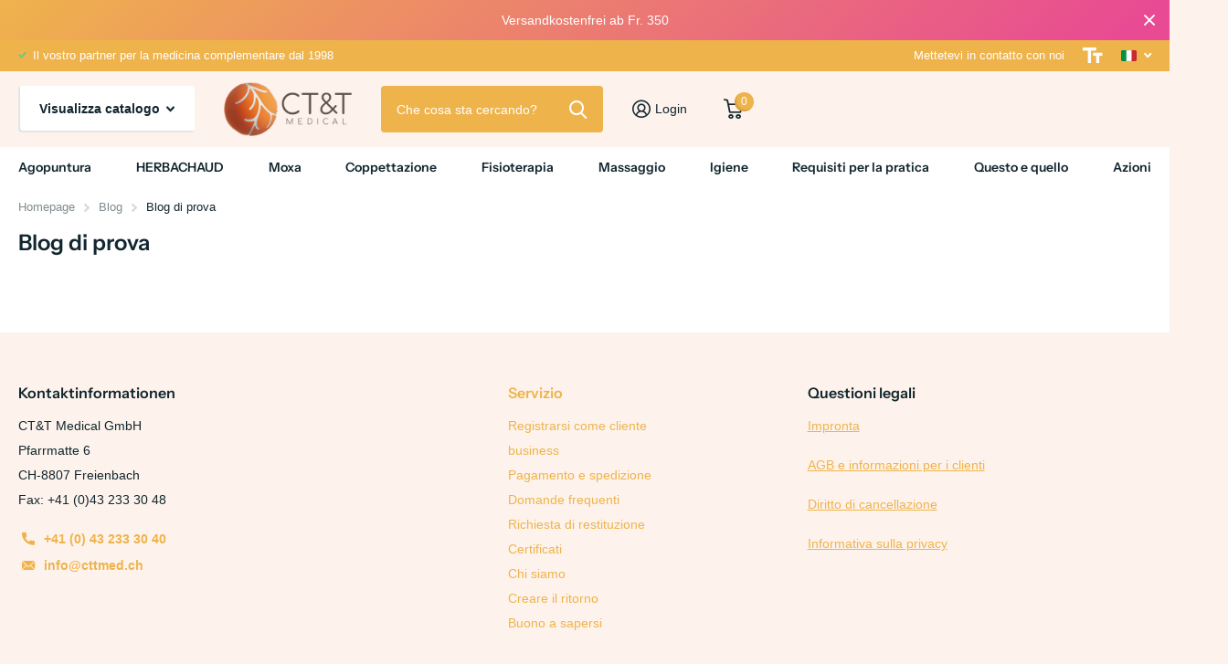

--- FILE ---
content_type: text/html; charset=utf-8
request_url: https://cttmed.ch/it/blogs/testblog
body_size: 31130
content:
<!doctype html>
<html lang="it" data-theme="xtra" dir="ltr" class="no-js  ">
	<head>
		<meta charset="utf-8">
		<meta http-equiv="x-ua-compatible" content="ie=edge">
		<title>Blog di prova &ndash; cttmed.ch</title><meta name="theme-color" content="">
		<meta name="MobileOptimized" content="320">
		<meta name="HandheldFriendly" content="true">
		<meta name="viewport" content="width=device-width, initial-scale=1, minimum-scale=1, maximum-scale=5, viewport-fit=cover, shrink-to-fit=no">
		<meta name="msapplication-config" content="//cttmed.ch/cdn/shop/t/22/assets/browserconfig.xml?v=52024572095365081671708687787">
		<link rel="canonical" href="https://cttmed.ch/it/blogs/testblog">
    <link rel="preconnect" href="https://cdn.shopify.com" crossorigin>
		<link rel="preconnect" href="https://fonts.shopifycdn.com" crossorigin><link rel="preload" as="style" href="//cttmed.ch/cdn/shop/t/22/assets/screen.css?v=119572234210517552001714739485">
		<link rel="preload" as="style" href="//cttmed.ch/cdn/shop/t/22/assets/theme-xtra.css?v=90338890427879879171708690812">
		<link rel="preload" as="style" href="//cttmed.ch/cdn/shop/t/22/assets/screen-settings.css?v=9852667189550437651763708889">
		
		<link rel="preload" as="font" href="//cttmed.ch/cdn/fonts/instrument_sans/instrumentsans_n6.27dc66245013a6f7f317d383a3cc9a0c347fb42d.woff2" type="font/woff2" crossorigin>
    
		<link rel="preload" as="font" href="//cttmed.ch/cdn/shop/t/22/assets/icomoon.woff2?v=66893986140088737601708687787" crossorigin>
		<link media="screen" rel="stylesheet" href="//cttmed.ch/cdn/shop/t/22/assets/screen.css?v=119572234210517552001714739485" id="core-css">
		<link media="screen" rel="stylesheet" href="//cttmed.ch/cdn/shop/t/22/assets/theme-xtra.css?v=90338890427879879171708690812" id="xtra-css">
		<noscript><link rel="stylesheet" href="//cttmed.ch/cdn/shop/t/22/assets/async-menu.css?v=157810533153027416721708687787"></noscript><link media="screen" rel="stylesheet" href="//cttmed.ch/cdn/shop/t/22/assets/page-blog.css?v=179156345213691425281708687787" id="blog-css"><link media="screen" rel="stylesheet" href="//cttmed.ch/cdn/shop/t/22/assets/screen-settings.css?v=9852667189550437651763708889" id="custom-css">
<link rel="icon" href="//cttmed.ch/cdn/shop/files/favicon-32x32.png?crop=center&height=32&v=1712127527&width=32" type="image/png">
			<link rel="mask-icon" href="safari-pinned-tab.svg" color="#333333">
			<link rel="apple-touch-icon" href="apple-touch-icon.png"><link rel="manifest" href="//cttmed.ch/cdn/shop/t/22/assets/manifest.json?v=70007273668911385661708687787">
		<link rel="preconnect" href="//cdn.shopify.com">
		<script>document.documentElement.classList.remove('no-js'); document.documentElement.classList.add('js');</script>
		<meta name="msapplication-config" content="//cttmed.ch/cdn/shop/t/22/assets/browserconfig.xml?v=52024572095365081671708687787">
<meta property="og:title" content="Blog di prova">
<meta property="og:type" content="website">
<meta property="og:description" content="CT&T Medical GmbH offre un'ampia gamma di prodotti per la salute e il fitness, dai cerotti termici agli aghi per agopuntura. Sostenete il vostro benessere generale.">
<meta property="og:site_name" content="cttmed.ch">
<meta property="og:url" content="https://cttmed.ch/it/blogs/testblog">

<meta property="og:image" content="//cttmed.ch/cdn/shop/files/3D_logo_CT_T_Medical_horizontal.jpg?crop=center&height=500&v=1749806686&width=600">

<meta name="twitter:title" content="Blog di prova">
<meta name="twitter:description" content="CT&T Medical GmbH offre un'ampia gamma di prodotti per la salute e il fitness, dai cerotti termici agli aghi per agopuntura. Sostenete il vostro benessere generale.">
<meta name="twitter:site" content="cttmed.ch">


<script type="application/ld+json">
  [{
      "@context": "http://schema.org/",
      "@type": "Organization",
      "url": "https://cttmed.ch/it/blogs/testblog",
      "name": "cttmed.ch",
      "legalName": "cttmed.ch",
      "description": "CT&T Medical GmbH offre un'ampia gamma di prodotti per la salute e il fitness, dai cerotti termici agli aghi per agopuntura. Sostenete il vostro benessere generale.","contactPoint": {
        "@type": "ContactPoint",
        "contactType": "Customer service",
        "telephone": "+41 (0) 43 233 30 40"
      },
      "address": {
        "@type": "PostalAddress",
        "streetAddress": "Pfarrmatte 6",
        "addressLocality": "Freienbach",
        "postalCode": "8807",
        "addressCountry": "SVIZZERA"
      }
    },
    {
      "@context": "http://schema.org",
      "@type": "WebSite",
      "url": "https://cttmed.ch/it/blogs/testblog",
      "name": "cttmed.ch",
      "description": "CT&T Medical GmbH offre un'ampia gamma di prodotti per la salute e il fitness, dai cerotti termici agli aghi per agopuntura. Sostenete il vostro benessere generale.",
      "author": [
        {
          "@type": "Organization",
          "url": "https://www.someoneyouknow.online",
          "name": "Someoneyouknow",
          "address": {
            "@type": "PostalAddress",
            "streetAddress": "Wilhelminaplein 25",
            "addressLocality": "Eindhoven",
            "addressRegion": "NB",
            "postalCode": "5611 HG",
            "addressCountry": "NL"
          }
        }
      ]
    }
  ]
</script>

		<script>window.performance && window.performance.mark && window.performance.mark('shopify.content_for_header.start');</script><meta name="google-site-verification" content="6pe3ItZ0gFGZ9Em5LnoJpsGrVb7dJE79jONmVt6Vr-s">
<meta id="shopify-digital-wallet" name="shopify-digital-wallet" content="/81161322838/digital_wallets/dialog">
<meta name="shopify-checkout-api-token" content="7d362bbaee279716a7d9210ef5da1065">
<meta id="in-context-paypal-metadata" data-shop-id="81161322838" data-venmo-supported="false" data-environment="production" data-locale="it_IT" data-paypal-v4="true" data-currency="CHF">
<link rel="alternate" type="application/atom+xml" title="Feed" href="/it/blogs/testblog.atom" />
<link rel="alternate" hreflang="x-default" href="https://cttmed.ch/blogs/testblog">
<link rel="alternate" hreflang="de-CH" href="https://cttmed.ch/blogs/testblog">
<link rel="alternate" hreflang="fr-CH" href="https://cttmed.ch/fr/blogs/testblog">
<link rel="alternate" hreflang="it-CH" href="https://cttmed.ch/it/blogs/testblog">
<link rel="alternate" hreflang="en-CH" href="https://cttmed.ch/en/blogs/testblog">
<script async="async" src="/checkouts/internal/preloads.js?locale=it-CH"></script>
<script id="apple-pay-shop-capabilities" type="application/json">{"shopId":81161322838,"countryCode":"CH","currencyCode":"CHF","merchantCapabilities":["supports3DS"],"merchantId":"gid:\/\/shopify\/Shop\/81161322838","merchantName":"cttmed.ch","requiredBillingContactFields":["postalAddress","email","phone"],"requiredShippingContactFields":["postalAddress","email","phone"],"shippingType":"shipping","supportedNetworks":["visa","masterCard","amex"],"total":{"type":"pending","label":"cttmed.ch","amount":"1.00"},"shopifyPaymentsEnabled":true,"supportsSubscriptions":true}</script>
<script id="shopify-features" type="application/json">{"accessToken":"7d362bbaee279716a7d9210ef5da1065","betas":["rich-media-storefront-analytics"],"domain":"cttmed.ch","predictiveSearch":true,"shopId":81161322838,"locale":"it"}</script>
<script>var Shopify = Shopify || {};
Shopify.shop = "581ecc-2.myshopify.com";
Shopify.locale = "it";
Shopify.currency = {"active":"CHF","rate":"1.0"};
Shopify.country = "CH";
Shopify.theme = {"name":"cttmed live - WPD","id":159301927254,"schema_name":"Xtra","schema_version":"3.1.1","theme_store_id":null,"role":"main"};
Shopify.theme.handle = "null";
Shopify.theme.style = {"id":null,"handle":null};
Shopify.cdnHost = "cttmed.ch/cdn";
Shopify.routes = Shopify.routes || {};
Shopify.routes.root = "/it/";</script>
<script type="module">!function(o){(o.Shopify=o.Shopify||{}).modules=!0}(window);</script>
<script>!function(o){function n(){var o=[];function n(){o.push(Array.prototype.slice.apply(arguments))}return n.q=o,n}var t=o.Shopify=o.Shopify||{};t.loadFeatures=n(),t.autoloadFeatures=n()}(window);</script>
<script id="shop-js-analytics" type="application/json">{"pageType":"blog"}</script>
<script defer="defer" async type="module" src="//cttmed.ch/cdn/shopifycloud/shop-js/modules/v2/client.init-shop-cart-sync_BZLe7Jwo.it.esm.js"></script>
<script defer="defer" async type="module" src="//cttmed.ch/cdn/shopifycloud/shop-js/modules/v2/chunk.common_CohdiOME.esm.js"></script>
<script type="module">
  await import("//cttmed.ch/cdn/shopifycloud/shop-js/modules/v2/client.init-shop-cart-sync_BZLe7Jwo.it.esm.js");
await import("//cttmed.ch/cdn/shopifycloud/shop-js/modules/v2/chunk.common_CohdiOME.esm.js");

  window.Shopify.SignInWithShop?.initShopCartSync?.({"fedCMEnabled":true,"windoidEnabled":true});

</script>
<script id="__st">var __st={"a":81161322838,"offset":3600,"reqid":"24c04ade-dec9-40ab-b65b-fe1f814d521f-1768575280","pageurl":"cttmed.ch\/it\/blogs\/testblog","s":"blogs-103846216022","u":"0f2ce7200bc7","p":"blog","rtyp":"blog","rid":103846216022};</script>
<script>window.ShopifyPaypalV4VisibilityTracking = true;</script>
<script id="captcha-bootstrap">!function(){'use strict';const t='contact',e='account',n='new_comment',o=[[t,t],['blogs',n],['comments',n],[t,'customer']],c=[[e,'customer_login'],[e,'guest_login'],[e,'recover_customer_password'],[e,'create_customer']],r=t=>t.map((([t,e])=>`form[action*='/${t}']:not([data-nocaptcha='true']) input[name='form_type'][value='${e}']`)).join(','),a=t=>()=>t?[...document.querySelectorAll(t)].map((t=>t.form)):[];function s(){const t=[...o],e=r(t);return a(e)}const i='password',u='form_key',d=['recaptcha-v3-token','g-recaptcha-response','h-captcha-response',i],f=()=>{try{return window.sessionStorage}catch{return}},m='__shopify_v',_=t=>t.elements[u];function p(t,e,n=!1){try{const o=window.sessionStorage,c=JSON.parse(o.getItem(e)),{data:r}=function(t){const{data:e,action:n}=t;return t[m]||n?{data:e,action:n}:{data:t,action:n}}(c);for(const[e,n]of Object.entries(r))t.elements[e]&&(t.elements[e].value=n);n&&o.removeItem(e)}catch(o){console.error('form repopulation failed',{error:o})}}const l='form_type',E='cptcha';function T(t){t.dataset[E]=!0}const w=window,h=w.document,L='Shopify',v='ce_forms',y='captcha';let A=!1;((t,e)=>{const n=(g='f06e6c50-85a8-45c8-87d0-21a2b65856fe',I='https://cdn.shopify.com/shopifycloud/storefront-forms-hcaptcha/ce_storefront_forms_captcha_hcaptcha.v1.5.2.iife.js',D={infoText:'Protetto da hCaptcha',privacyText:'Privacy',termsText:'Termini'},(t,e,n)=>{const o=w[L][v],c=o.bindForm;if(c)return c(t,g,e,D).then(n);var r;o.q.push([[t,g,e,D],n]),r=I,A||(h.body.append(Object.assign(h.createElement('script'),{id:'captcha-provider',async:!0,src:r})),A=!0)});var g,I,D;w[L]=w[L]||{},w[L][v]=w[L][v]||{},w[L][v].q=[],w[L][y]=w[L][y]||{},w[L][y].protect=function(t,e){n(t,void 0,e),T(t)},Object.freeze(w[L][y]),function(t,e,n,w,h,L){const[v,y,A,g]=function(t,e,n){const i=e?o:[],u=t?c:[],d=[...i,...u],f=r(d),m=r(i),_=r(d.filter((([t,e])=>n.includes(e))));return[a(f),a(m),a(_),s()]}(w,h,L),I=t=>{const e=t.target;return e instanceof HTMLFormElement?e:e&&e.form},D=t=>v().includes(t);t.addEventListener('submit',(t=>{const e=I(t);if(!e)return;const n=D(e)&&!e.dataset.hcaptchaBound&&!e.dataset.recaptchaBound,o=_(e),c=g().includes(e)&&(!o||!o.value);(n||c)&&t.preventDefault(),c&&!n&&(function(t){try{if(!f())return;!function(t){const e=f();if(!e)return;const n=_(t);if(!n)return;const o=n.value;o&&e.removeItem(o)}(t);const e=Array.from(Array(32),(()=>Math.random().toString(36)[2])).join('');!function(t,e){_(t)||t.append(Object.assign(document.createElement('input'),{type:'hidden',name:u})),t.elements[u].value=e}(t,e),function(t,e){const n=f();if(!n)return;const o=[...t.querySelectorAll(`input[type='${i}']`)].map((({name:t})=>t)),c=[...d,...o],r={};for(const[a,s]of new FormData(t).entries())c.includes(a)||(r[a]=s);n.setItem(e,JSON.stringify({[m]:1,action:t.action,data:r}))}(t,e)}catch(e){console.error('failed to persist form',e)}}(e),e.submit())}));const S=(t,e)=>{t&&!t.dataset[E]&&(n(t,e.some((e=>e===t))),T(t))};for(const o of['focusin','change'])t.addEventListener(o,(t=>{const e=I(t);D(e)&&S(e,y())}));const B=e.get('form_key'),M=e.get(l),P=B&&M;t.addEventListener('DOMContentLoaded',(()=>{const t=y();if(P)for(const e of t)e.elements[l].value===M&&p(e,B);[...new Set([...A(),...v().filter((t=>'true'===t.dataset.shopifyCaptcha))])].forEach((e=>S(e,t)))}))}(h,new URLSearchParams(w.location.search),n,t,e,['guest_login'])})(!0,!0)}();</script>
<script integrity="sha256-4kQ18oKyAcykRKYeNunJcIwy7WH5gtpwJnB7kiuLZ1E=" data-source-attribution="shopify.loadfeatures" defer="defer" src="//cttmed.ch/cdn/shopifycloud/storefront/assets/storefront/load_feature-a0a9edcb.js" crossorigin="anonymous"></script>
<script data-source-attribution="shopify.dynamic_checkout.dynamic.init">var Shopify=Shopify||{};Shopify.PaymentButton=Shopify.PaymentButton||{isStorefrontPortableWallets:!0,init:function(){window.Shopify.PaymentButton.init=function(){};var t=document.createElement("script");t.src="https://cttmed.ch/cdn/shopifycloud/portable-wallets/latest/portable-wallets.it.js",t.type="module",document.head.appendChild(t)}};
</script>
<script data-source-attribution="shopify.dynamic_checkout.buyer_consent">
  function portableWalletsHideBuyerConsent(e){var t=document.getElementById("shopify-buyer-consent"),n=document.getElementById("shopify-subscription-policy-button");t&&n&&(t.classList.add("hidden"),t.setAttribute("aria-hidden","true"),n.removeEventListener("click",e))}function portableWalletsShowBuyerConsent(e){var t=document.getElementById("shopify-buyer-consent"),n=document.getElementById("shopify-subscription-policy-button");t&&n&&(t.classList.remove("hidden"),t.removeAttribute("aria-hidden"),n.addEventListener("click",e))}window.Shopify?.PaymentButton&&(window.Shopify.PaymentButton.hideBuyerConsent=portableWalletsHideBuyerConsent,window.Shopify.PaymentButton.showBuyerConsent=portableWalletsShowBuyerConsent);
</script>
<script data-source-attribution="shopify.dynamic_checkout.cart.bootstrap">document.addEventListener("DOMContentLoaded",(function(){function t(){return document.querySelector("shopify-accelerated-checkout-cart, shopify-accelerated-checkout")}if(t())Shopify.PaymentButton.init();else{new MutationObserver((function(e,n){t()&&(Shopify.PaymentButton.init(),n.disconnect())})).observe(document.body,{childList:!0,subtree:!0})}}));
</script>
<link id="shopify-accelerated-checkout-styles" rel="stylesheet" media="screen" href="https://cttmed.ch/cdn/shopifycloud/portable-wallets/latest/accelerated-checkout-backwards-compat.css" crossorigin="anonymous">
<style id="shopify-accelerated-checkout-cart">
        #shopify-buyer-consent {
  margin-top: 1em;
  display: inline-block;
  width: 100%;
}

#shopify-buyer-consent.hidden {
  display: none;
}

#shopify-subscription-policy-button {
  background: none;
  border: none;
  padding: 0;
  text-decoration: underline;
  font-size: inherit;
  cursor: pointer;
}

#shopify-subscription-policy-button::before {
  box-shadow: none;
}

      </style>

<script>window.performance && window.performance.mark && window.performance.mark('shopify.content_for_header.end');</script>
		
	<!-- BEGIN app block: shopify://apps/langify/blocks/langify/b50c2edb-8c63-4e36-9e7c-a7fdd62ddb8f --><!-- BEGIN app snippet: ly-switcher-factory -->




<style>
  .ly-switcher-wrapper.ly-hide, .ly-recommendation.ly-hide, .ly-recommendation .ly-submit-btn {
    display: none !important;
  }

  #ly-switcher-factory-template {
    display: none;
  }.ly-languages-switcher ul > li[key="de"] {
        order: 1 !important;
      }
      .ly-popup-modal .ly-popup-modal-content ul > li[key="de"],
      .ly-languages-switcher.ly-links a[data-language-code="de"] {
        order: 1 !important;
      }.ly-languages-switcher ul > li[key="en"] {
        order: 2 !important;
      }
      .ly-popup-modal .ly-popup-modal-content ul > li[key="en"],
      .ly-languages-switcher.ly-links a[data-language-code="en"] {
        order: 2 !important;
      }.ly-languages-switcher ul > li[key="fr"] {
        order: 3 !important;
      }
      .ly-popup-modal .ly-popup-modal-content ul > li[key="fr"],
      .ly-languages-switcher.ly-links a[data-language-code="fr"] {
        order: 3 !important;
      }.ly-languages-switcher ul > li[key="it"] {
        order: 4 !important;
      }
      .ly-popup-modal .ly-popup-modal-content ul > li[key="it"],
      .ly-languages-switcher.ly-links a[data-language-code="it"] {
        order: 4 !important;
      }
      .ly-breakpoint-1 { display: none; }
      @media (min-width:0px) and (max-width: 999px ) {
        .ly-breakpoint-1 { display: flex; }

        .ly-recommendation .ly-banner-content, 
        .ly-recommendation .ly-popup-modal-content {
          font-size: 14px !important;
          color: #000 !important;
          background: #fff !important;
          border-radius: 0px !important;
          border-width: 0px !important;
          border-color: #000 !important;
        }
        .ly-recommendation-form button[type="submit"] {
          font-size: 14px !important;
          color: #fff !important;
          background: #999 !important;
        }
      }
      .ly-breakpoint-2 { display: none; }
      @media (min-width:1000px)  {
        .ly-breakpoint-2 { display: flex; }

        .ly-recommendation .ly-banner-content, 
        .ly-recommendation .ly-popup-modal-content {
          font-size: 14px !important;
          color: #000 !important;
          background: #fff !important;
          border-radius: 0px !important;
          border-width: 0px !important;
          border-color: #000 !important;
        }
        .ly-recommendation-form button[type="submit"] {
          font-size: 14px !important;
          color: #fff !important;
          background: #999 !important;
        }
      }


  
</style>


<template id="ly-switcher-factory-template">
<div data-breakpoint="0" class="ly-switcher-wrapper ly-breakpoint-1 fixed bottom_right ly-hide" style="font-size: 14px; margin: 0px 0px; "></div>

<div data-breakpoint="1000" class="ly-switcher-wrapper ly-breakpoint-2 fixed bottom_right ly-hide" style="font-size: 14px; margin: 0px 0px; "></div>
</template><!-- END app snippet -->

<script>
  var langify = window.langify || {};
  var customContents = {};
  var customContents_image = {};
  var langifySettingsOverwrites = {};
  var defaultSettings = {
    debug: false,               // BOOL : Enable/disable console logs
    observe: true,              // BOOL : Enable/disable the entire mutation observer (off switch)
    observeLinks: false,
    observeImages: true,
    observeCustomContents: true,
    maxMutations: 5,
    timeout: 100,               // INT : Milliseconds to wait after a mutation, before the next mutation event will be allowed for the element
    linksBlacklist: [],
    usePlaceholderMatching: false
  };

  if(langify.settings) { 
    langifySettingsOverwrites = Object.assign({}, langify.settings);
    langify.settings = Object.assign(defaultSettings, langify.settings); 
  } else { 
    langify.settings = defaultSettings; 
  }

  langify.settings.theme = null;
  langify.settings.switcher = {"customCSS":"","languageDetection":false,"languageDetectionDefault":"de","enableDefaultLanguage":false,"breakpoints":[{"key":0,"label":"0px","config":{"type":"none","corner":"bottom_right","position":"fixed","show_flags":true,"rectangle_icons":true,"square_icons":false,"round_icons":false,"show_label":true,"show_custom_name":true,"show_name":false,"show_iso_code":false,"is_dark":false,"is_transparent":false,"is_dropup":false,"arrow_size":100,"arrow_width":1,"arrow_filled":false,"h_space":0,"v_space":0,"h_item_space":0,"v_item_space":0,"h_item_padding":0,"v_item_padding":0,"text_color":"#000","link_color":"#000","arrow_color":"#000","bg_color":"#fff","border_color":"#000","border_width":0,"border_radius":0,"fontsize":14,"recommendation_fontsize":14,"recommendation_border_width":0,"recommendation_border_radius":0,"recommendation_text_color":"#000","recommendation_link_color":"#000","recommendation_button_bg_color":"#999","recommendation_button_text_color":"#fff","recommendation_bg_color":"#fff","recommendation_border_color":"#000","show_currency_selector":false,"currency_switcher_enabled":false,"country_switcher_enabled":false}},{"key":1000,"label":"1000px","config":{"type":"none","corner":"bottom_right","position":"fixed","show_flags":true,"rectangle_icons":true,"square_icons":false,"round_icons":false,"show_label":true,"show_custom_name":true,"show_name":false,"show_iso_code":false,"is_dark":false,"is_transparent":false,"is_dropup":false,"arrow_size":100,"arrow_width":1,"arrow_filled":false,"h_space":0,"v_space":0,"h_item_space":0,"v_item_space":0,"h_item_padding":0,"v_item_padding":0,"text_color":"#000","link_color":"#000","arrow_color":"#000","bg_color":"#fff","border_color":"#000","border_width":0,"border_radius":0,"fontsize":14,"recommendation_fontsize":14,"recommendation_border_width":0,"recommendation_border_radius":0,"recommendation_text_color":"#000","recommendation_link_color":"#000","recommendation_button_bg_color":"#999","recommendation_button_text_color":"#fff","recommendation_bg_color":"#fff","recommendation_border_color":"#000","show_currency_selector":false,"currency_switcher_enabled":false,"country_switcher_enabled":false}}],"languages":[{"iso_code":"de","country_code":null,"currency_code":null,"root_url":"\/","name":"German","primary":true,"domain":"cttmed.myshopify.com","published":true,"custom_name":false},{"iso_code":"en","country_code":null,"currency_code":null,"root_url":"\/en","name":"English","primary":false,"domain":false,"published":true,"custom_name":false},{"iso_code":"fr","country_code":null,"currency_code":null,"root_url":"\/fr","name":"French","primary":false,"domain":false,"published":true,"custom_name":false},{"iso_code":"it","country_code":null,"currency_code":null,"root_url":"\/it","name":"Italian","primary":false,"domain":false,"published":true,"custom_name":false}],"recommendation_enabled":false,"recommendation_type":"popup","recommendation_switcher_key":-1,"recommendation_strings":{},"recommendation":{"recommendation_backdrop_show":true,"recommendation_corner":"center_center","recommendation_banner_corner":"top","recommendation_fontsize":14,"recommendation_border_width":0,"recommendation_border_radius":0,"recommendation_text_color":"#000","recommendation_link_color":"#000","recommendation_button_bg_color":"#999","recommendation_button_text_color":"#fff","recommendation_bg_color":"#fff","recommendation_border_color":"#000"}};
  if(langify.settings.switcher === null) {
    langify.settings.switcher = {};
  }
  langify.settings.switcher.customIcons = null;

  langify.locale = langify.locale || {
    country_code: "CH",
    language_code: "it",
    currency_code: null,
    primary: false,
    iso_code: "it",
    root_url: "\/it",
    language_id: "ly203454",
    shop_url: "https:\/\/cttmed.ch",
    domain_feature_enabled: null,
    languages: [{
        iso_code: "de",
        root_url: "\/",
        domain: null,
      },{
        iso_code: "fr",
        root_url: "\/fr",
        domain: null,
      },{
        iso_code: "it",
        root_url: "\/it",
        domain: null,
      },{
        iso_code: "en",
        root_url: "\/en",
        domain: null,
      },]
  };

  langify.localization = {
    available_countries: ["Liechtenstein","Svizzera"],
    available_languages: [{"shop_locale":{"locale":"de","enabled":true,"primary":true,"published":true}},{"shop_locale":{"locale":"fr","enabled":true,"primary":false,"published":true}},{"shop_locale":{"locale":"it","enabled":true,"primary":false,"published":true}},{"shop_locale":{"locale":"en","enabled":true,"primary":false,"published":true}}],
    country: "Svizzera",
    language: {"shop_locale":{"locale":"it","enabled":true,"primary":false,"published":true}},
    market: {
      handle: "ch",
      id: 71359234390,
      metafields: {"error":"json not allowed for this object"},
    }
  };

  // Disable link correction ALWAYS on languages with mapped domains
  
  if(langify.locale.root_url == '/') {
    langify.settings.observeLinks = false;
  }


  function extractImageObject(val) {
  if (!val || val === '') return false;

  // Handle src-sets (e.g., "image_600x600.jpg 1x, image_1200x1200.jpg 2x")
  if (val.search(/([0-9]+w?h?x?,)/gi) > -1) {
    val = val.split(/([0-9]+w?h?x?,)/gi)[0];
  }

  const hostBegin = val.indexOf('//') !== -1 ? val.indexOf('//') : 0;
  const hostEnd = val.lastIndexOf('/') + 1;
  const host = val.substring(hostBegin, hostEnd);
  let afterHost = val.substring(hostEnd);

  // Remove query/hash fragments
  afterHost = afterHost.split('#')[0].split('?')[0];

  // Extract name before any Shopify modifiers or file extension
  // e.g., "photo_600x600_crop_center@2x.jpg" → "photo"
  const name = afterHost.replace(
    /(_[0-9]+x[0-9]*|_{width}x|_{size})?(_crop_(top|center|bottom|left|right))?(@[0-9]*x)?(\.progressive)?(\.(png\.jpg|jpe?g|png|gif|webp))?$/i,
    ''
  );

  // Extract file extension (if any)
  let type = '';
  const match = afterHost.match(/\.(png\.jpg|jpe?g|png|gif|webp)$/i);
  if (match) {
    type = match[1].replace('png.jpg', 'jpg'); // fix weird double-extension cases
  }

  // Clean file name with extension or suffixes normalized
  const file = afterHost.replace(
    /(_[0-9]+x[0-9]*|_{width}x|_{size})?(_crop_(top|center|bottom|left|right))?(@[0-9]*x)?(\.progressive)?(\.(png\.jpg|jpe?g|png|gif|webp))?$/i,
    type ? '.' + type : ''
  );

  return { host, name, type, file };
}



  /* Custom Contents Section*/
  var customContents = {};

customContents["Der Preis für den Mengenrabatt wird auf der Warenkorb-Seite angezeigt."
          .toLowerCase()
          .trim()
          .replace(/\s+/g, " ")] = 'Il prezzo dello sconto sul volume si rifletterà nella pagina del carrello';
customContents["Menge"
          .toLowerCase()
          .trim()
          .replace(/\s+/g, " ")] = 'Quantità';
customContents["Rabatt"
          .toLowerCase()
          .trim()
          .replace(/\s+/g, " ")] = 'Sconto';
customContents["Preis (inkl. MwSt)"
          .toLowerCase()
          .trim()
          .replace(/\s+/g, " ")] = 'Prezzo (IVA incl.)';
customContents["Alle Staffelpreise sind inkl. Mehrwertsteuer !"
          .toLowerCase()
          .trim()
          .replace(/\s+/g, " ")] = 'Tutti i prezzi graduati sono comprensivi di IVA!';
customContents["Super! Sie haben zusätzlich [amount] extra Rabatt erhalten. Das neue Total ist [final_total]."
          .toLowerCase()
          .trim()
          .replace(/\s+/g, " ")] = 'Super! Hai ricevuto un ulteriore [importo] di sconto extra. Il nuovo totale è [final_total].';
customContents["Den Gutscheincode den Sie verwenden ist entweder abgelaufen oder ungültig."
          .toLowerCase()
          .trim()
          .replace(/\s+/g, " ")] = 'Il codice del buono che state utilizzando è scaduto o non è valido.';
customContents["Gutschein einlösen"
          .toLowerCase()
          .trim()
          .replace(/\s+/g, " ")] = 'Riscuotere il buono';
customContents["Sie müssen mindestens [amount] bestellen, um den Gutscheincode einlösen zu können."
          .toLowerCase()
          .trim()
          .replace(/\s+/g, " ")] = 'È necessario ordinare almeno [importo] per riscattare il codice del buono.';
customContents["Sie müssen mindestens [quantity] Einheiten bestellen um den Gutscheincode einlösen zu können."
          .toLowerCase()
          .trim()
          .replace(/\s+/g, " ")] = 'È necessario ordinare almeno [quantità] di unità per riscattare il codice del buono.';
customContents["Super! Sie haben zusätzlich"
          .toLowerCase()
          .trim()
          .replace(/\s+/g, " ")] = 'Super! Avete anche';
customContents["Versandkosten für diesen Artikel - von \"versandkostenfrei Option\" ausgeschlossen: mit DPD: 1. Karton Fr 10.90, weitere Kartons Fr. 5.90, ab 18 Karton pauschal pro Bestellung Fr 77.00 mit Swiss Post Economy: 1. Karton Fr. 13.90, weitere Kartons Fr 5.90 ab 18 Karton pauschal pro Bestellung Fr 77.00"
          .toLowerCase()
          .trim()
          .replace(/\s+/g, " ")] = 'Spese di spedizione per questo articolo - escluse dall\'opzione "spedizione gratuita": con DPD: 1° cartone Fr. 10.90, ulteriori cartoni Fr. 5.90, da 18 cartoni tariffa forfettaria per ordine Fr. 77.00 con Swiss Post Economy: 1° cartone Fr. 13.90, ulteriori cartoni Fr. 5.90 da 18 cartoni tariffa forfettaria per ordine Fr. 77.00';
customContents["Medizinische Fachperson - wie kann ich das bestätigen"
          .toLowerCase()
          .trim()
          .replace(/\s+/g, " ")] = 'Professionista medico - come posso confermare che';
customContents["Wir weisen Sie darauf hin, dass wir diese drei Produktegruppen (Seirin, Dongbang und TEWA-Nadeln) nur an medizinischeFachanwenderinnen und Fachanwender verkaufen dürfen oder Personen, die in der Ausbildungen zu medizinischen Fachpersonen sind.Wir bitten Sie, uns kurz schriftlich zu bestätigen (am besten per E-Mail mit Kopie ihrer Registrierung \/ Nr. als Scan, Foto im Anhang) dass Sie eine entsprechende Fachanwenderausbildung durchgeführt und abgeschlossen oder in Ausbildung sind.Falls Sie die Bestellung für eine Drittperson mit dieser Ausbildung durchgeführt haben, bitten wir Sie um Information \/ Bestätigung um welche Person es sich handelt."
          .toLowerCase()
          .trim()
          .replace(/\s+/g, " ")] = 'Desideriamo sottolineare che siamo autorizzati a vendere questi tre gruppi di prodotti (aghi Seirin, Dongbang e TEWA) solo a professionisti del settore medico o a persone che stanno seguendo una formazione per diventare professionisti del settore medico. vi chiediamo di confermare brevemente per iscritto (preferibilmente via e-mail con una copia della vostra registrazione/numero di matricola come scansione, foto allegata) che avete completato e portato a termine una corrispondente formazione per utenti specializzati o che state seguendo una formazione. se avete effettuato l\'ordine per una terza persona con questa formazione, vi chiediamo informazioni/conferma di quale persona si tratta.';
customContents["VERPACKUNG MIT 200 NADELN WURDE NEU DURCH VERPACKUNG MIT 1000 NADELN (ARTIKEL NR A.106.0000.K) ERSETZT \u003e zum neuen Artikel - hier klicken"
          .toLowerCase()
          .trim()
          .replace(/\s+/g, " ")] = 'La confezione con 200 aghi è stata sostituita dalla confezione con 1000 aghi (ARTICOLO N. A.106.0000.K) > clicca qui per il nuovo articolo';
customContents["Durchmesser"
          .toLowerCase()
          .trim()
          .replace(/\s+/g, " ")] = 'Diametro';
customContents["Griff"
          .toLowerCase()
          .trim()
          .replace(/\s+/g, " ")] = 'Maniglia';
customContents["Führung"
          .toLowerCase()
          .trim()
          .replace(/\s+/g, " ")] = 'Guida';
customContents["Verpackung"
          .toLowerCase()
          .trim()
          .replace(/\s+/g, " ")] = 'Imballaggio';
customContents["Beschichtung"
          .toLowerCase()
          .trim()
          .replace(/\s+/g, " ")] = 'Rivestimento';
customContents["Bereits ab einem Warenwert von Fr. 80.00 versenden wir kostenlos innerhalb der Schweiz. Bitte lesen Sie die Informationen beim jeweiligen Artikel."
          .toLowerCase()
          .trim()
          .replace(/\s+/g, " ")] = 'A partire da un valore della merce di Fr. 80.00 spediamo gratuitamente in Svizzera. Si prega di leggere le informazioni relative a ciascun articolo.';
customContents["Bereits ab einem Warenwert von Fr. 150.00 versenden wir kostenlos innerhalb der Schweiz. Bitte lesen Sie die Informationen beim jeweiligen Artikel."
          .toLowerCase()
          .trim()
          .replace(/\s+/g, " ")] = 'A partire da un valore della merce di CHF 150.00 spediamo gratuitamente in Svizzera. Si prega di leggere le informazioni relative a ciascun articolo.';

  // Images Section
  

  customContents_image[extractImageObject("https:\/\/cdn.shopify.com\/s\/files\/1\/0811\/6132\/2838\/collections\/AkuNadeln_mit_Stein_77981100_L.jpg?v=1713373805".toLowerCase()).file] = extractImageObject("https:\/\/cdn.shopify.com\/s\/files\/1\/0811\/6132\/2838\/collections\/AkuNadeln_mit_Stein_77981100_L.jpg?v=1713373805");
  

  customContents_image[extractImageObject("https:\/\/cdn.shopify.com\/s\/files\/1\/0811\/6132\/2838\/collections\/P.100.0075_Fermacidal_D2_10_Liter_Kanister.jpg?v=1712072703".toLowerCase()).file] = extractImageObject("https:\/\/cdn.shopify.com\/s\/files\/1\/0811\/6132\/2838\/collections\/P.100.0075_Fermacidal_D2_10_Liter_Kanister.jpg?v=1712072703");
  

  customContents_image[extractImageObject("https:\/\/cdn.shopify.com\/s\/files\/1\/0811\/6132\/2838\/collections\/P.100.0545_M_schuelke-mikrozid-af-liquid-kanister-5-liter.png?v=1712073095".toLowerCase()).file] = extractImageObject("https:\/\/cdn.shopify.com\/s\/files\/1\/0811\/6132\/2838\/collections\/P.100.0545_M_schuelke-mikrozid-af-liquid-kanister-5-liter.png?v=1712073095");
  

  customContents_image[extractImageObject("https:\/\/cdn.shopify.com\/s\/files\/1\/0811\/6132\/2838\/collections\/depositphotos_7553427-stock-photo-happy-senior-man-giving-piggyback.jpg?v=1741077591".toLowerCase()).file] = extractImageObject("https:\/\/cdn.shopify.com\/s\/files\/1\/0811\/6132\/2838\/collections\/depositphotos_7553427-stock-photo-happy-senior-man-giving-piggyback.jpg?v=1741077591");
  

</script><link rel="preload stylesheet" href="https://cdn.shopify.com/extensions/019a5e5e-a484-720d-b1ab-d37a963e7bba/extension-langify-79/assets/langify-lib.css" as="style" media="print" onload="this.media='all'; this.onload=null;"><!-- END app block --><!-- BEGIN app block: shopify://apps/wsh-wholesale-pricing/blocks/app-embed/94cbfa01-7191-4bb2-bcd8-b519b9b3bd06 --><script>

  window.wpdExtensionIsProductPage = "";
;
window.wpdExtensionIsCartPage = false;

window.showCrossOutPrice = false;
window.WPDAppProxy = "/apps/wpdapp";


window.WPDMarketLocalization = "";
window.WPDMoneyFormat = "CHF {{amount}}";


	
	

  
  
  
  
	
  
    window.is_wcp_wholesale_customer = false;
  
  window.wcp_customer = {
      email: "",
      id: "",
      tags: null,
      default_address: null,
      tax_exempt: false
    };
  window.shopPermanentDomain = "581ecc-2.myshopify.com";
  window.wpdAPIRootUrl = "https://bdr.wholesalehelper.io/";
</script>





<!-- END app block --><script src="https://cdn.shopify.com/extensions/019a5e5e-a484-720d-b1ab-d37a963e7bba/extension-langify-79/assets/langify-lib.js" type="text/javascript" defer="defer"></script>
<script src="https://cdn.shopify.com/extensions/019ab370-3427-7dfe-9e9e-e24647f8564c/cartbite-75/assets/cartbite-embed.js" type="text/javascript" defer="defer"></script>
<link href="https://monorail-edge.shopifysvc.com" rel="dns-prefetch">
<script>(function(){if ("sendBeacon" in navigator && "performance" in window) {try {var session_token_from_headers = performance.getEntriesByType('navigation')[0].serverTiming.find(x => x.name == '_s').description;} catch {var session_token_from_headers = undefined;}var session_cookie_matches = document.cookie.match(/_shopify_s=([^;]*)/);var session_token_from_cookie = session_cookie_matches && session_cookie_matches.length === 2 ? session_cookie_matches[1] : "";var session_token = session_token_from_headers || session_token_from_cookie || "";function handle_abandonment_event(e) {var entries = performance.getEntries().filter(function(entry) {return /monorail-edge.shopifysvc.com/.test(entry.name);});if (!window.abandonment_tracked && entries.length === 0) {window.abandonment_tracked = true;var currentMs = Date.now();var navigation_start = performance.timing.navigationStart;var payload = {shop_id: 81161322838,url: window.location.href,navigation_start,duration: currentMs - navigation_start,session_token,page_type: "blog"};window.navigator.sendBeacon("https://monorail-edge.shopifysvc.com/v1/produce", JSON.stringify({schema_id: "online_store_buyer_site_abandonment/1.1",payload: payload,metadata: {event_created_at_ms: currentMs,event_sent_at_ms: currentMs}}));}}window.addEventListener('pagehide', handle_abandonment_event);}}());</script>
<script id="web-pixels-manager-setup">(function e(e,d,r,n,o){if(void 0===o&&(o={}),!Boolean(null===(a=null===(i=window.Shopify)||void 0===i?void 0:i.analytics)||void 0===a?void 0:a.replayQueue)){var i,a;window.Shopify=window.Shopify||{};var t=window.Shopify;t.analytics=t.analytics||{};var s=t.analytics;s.replayQueue=[],s.publish=function(e,d,r){return s.replayQueue.push([e,d,r]),!0};try{self.performance.mark("wpm:start")}catch(e){}var l=function(){var e={modern:/Edge?\/(1{2}[4-9]|1[2-9]\d|[2-9]\d{2}|\d{4,})\.\d+(\.\d+|)|Firefox\/(1{2}[4-9]|1[2-9]\d|[2-9]\d{2}|\d{4,})\.\d+(\.\d+|)|Chrom(ium|e)\/(9{2}|\d{3,})\.\d+(\.\d+|)|(Maci|X1{2}).+ Version\/(15\.\d+|(1[6-9]|[2-9]\d|\d{3,})\.\d+)([,.]\d+|)( \(\w+\)|)( Mobile\/\w+|) Safari\/|Chrome.+OPR\/(9{2}|\d{3,})\.\d+\.\d+|(CPU[ +]OS|iPhone[ +]OS|CPU[ +]iPhone|CPU IPhone OS|CPU iPad OS)[ +]+(15[._]\d+|(1[6-9]|[2-9]\d|\d{3,})[._]\d+)([._]\d+|)|Android:?[ /-](13[3-9]|1[4-9]\d|[2-9]\d{2}|\d{4,})(\.\d+|)(\.\d+|)|Android.+Firefox\/(13[5-9]|1[4-9]\d|[2-9]\d{2}|\d{4,})\.\d+(\.\d+|)|Android.+Chrom(ium|e)\/(13[3-9]|1[4-9]\d|[2-9]\d{2}|\d{4,})\.\d+(\.\d+|)|SamsungBrowser\/([2-9]\d|\d{3,})\.\d+/,legacy:/Edge?\/(1[6-9]|[2-9]\d|\d{3,})\.\d+(\.\d+|)|Firefox\/(5[4-9]|[6-9]\d|\d{3,})\.\d+(\.\d+|)|Chrom(ium|e)\/(5[1-9]|[6-9]\d|\d{3,})\.\d+(\.\d+|)([\d.]+$|.*Safari\/(?![\d.]+ Edge\/[\d.]+$))|(Maci|X1{2}).+ Version\/(10\.\d+|(1[1-9]|[2-9]\d|\d{3,})\.\d+)([,.]\d+|)( \(\w+\)|)( Mobile\/\w+|) Safari\/|Chrome.+OPR\/(3[89]|[4-9]\d|\d{3,})\.\d+\.\d+|(CPU[ +]OS|iPhone[ +]OS|CPU[ +]iPhone|CPU IPhone OS|CPU iPad OS)[ +]+(10[._]\d+|(1[1-9]|[2-9]\d|\d{3,})[._]\d+)([._]\d+|)|Android:?[ /-](13[3-9]|1[4-9]\d|[2-9]\d{2}|\d{4,})(\.\d+|)(\.\d+|)|Mobile Safari.+OPR\/([89]\d|\d{3,})\.\d+\.\d+|Android.+Firefox\/(13[5-9]|1[4-9]\d|[2-9]\d{2}|\d{4,})\.\d+(\.\d+|)|Android.+Chrom(ium|e)\/(13[3-9]|1[4-9]\d|[2-9]\d{2}|\d{4,})\.\d+(\.\d+|)|Android.+(UC? ?Browser|UCWEB|U3)[ /]?(15\.([5-9]|\d{2,})|(1[6-9]|[2-9]\d|\d{3,})\.\d+)\.\d+|SamsungBrowser\/(5\.\d+|([6-9]|\d{2,})\.\d+)|Android.+MQ{2}Browser\/(14(\.(9|\d{2,})|)|(1[5-9]|[2-9]\d|\d{3,})(\.\d+|))(\.\d+|)|K[Aa][Ii]OS\/(3\.\d+|([4-9]|\d{2,})\.\d+)(\.\d+|)/},d=e.modern,r=e.legacy,n=navigator.userAgent;return n.match(d)?"modern":n.match(r)?"legacy":"unknown"}(),u="modern"===l?"modern":"legacy",c=(null!=n?n:{modern:"",legacy:""})[u],f=function(e){return[e.baseUrl,"/wpm","/b",e.hashVersion,"modern"===e.buildTarget?"m":"l",".js"].join("")}({baseUrl:d,hashVersion:r,buildTarget:u}),m=function(e){var d=e.version,r=e.bundleTarget,n=e.surface,o=e.pageUrl,i=e.monorailEndpoint;return{emit:function(e){var a=e.status,t=e.errorMsg,s=(new Date).getTime(),l=JSON.stringify({metadata:{event_sent_at_ms:s},events:[{schema_id:"web_pixels_manager_load/3.1",payload:{version:d,bundle_target:r,page_url:o,status:a,surface:n,error_msg:t},metadata:{event_created_at_ms:s}}]});if(!i)return console&&console.warn&&console.warn("[Web Pixels Manager] No Monorail endpoint provided, skipping logging."),!1;try{return self.navigator.sendBeacon.bind(self.navigator)(i,l)}catch(e){}var u=new XMLHttpRequest;try{return u.open("POST",i,!0),u.setRequestHeader("Content-Type","text/plain"),u.send(l),!0}catch(e){return console&&console.warn&&console.warn("[Web Pixels Manager] Got an unhandled error while logging to Monorail."),!1}}}}({version:r,bundleTarget:l,surface:e.surface,pageUrl:self.location.href,monorailEndpoint:e.monorailEndpoint});try{o.browserTarget=l,function(e){var d=e.src,r=e.async,n=void 0===r||r,o=e.onload,i=e.onerror,a=e.sri,t=e.scriptDataAttributes,s=void 0===t?{}:t,l=document.createElement("script"),u=document.querySelector("head"),c=document.querySelector("body");if(l.async=n,l.src=d,a&&(l.integrity=a,l.crossOrigin="anonymous"),s)for(var f in s)if(Object.prototype.hasOwnProperty.call(s,f))try{l.dataset[f]=s[f]}catch(e){}if(o&&l.addEventListener("load",o),i&&l.addEventListener("error",i),u)u.appendChild(l);else{if(!c)throw new Error("Did not find a head or body element to append the script");c.appendChild(l)}}({src:f,async:!0,onload:function(){if(!function(){var e,d;return Boolean(null===(d=null===(e=window.Shopify)||void 0===e?void 0:e.analytics)||void 0===d?void 0:d.initialized)}()){var d=window.webPixelsManager.init(e)||void 0;if(d){var r=window.Shopify.analytics;r.replayQueue.forEach((function(e){var r=e[0],n=e[1],o=e[2];d.publishCustomEvent(r,n,o)})),r.replayQueue=[],r.publish=d.publishCustomEvent,r.visitor=d.visitor,r.initialized=!0}}},onerror:function(){return m.emit({status:"failed",errorMsg:"".concat(f," has failed to load")})},sri:function(e){var d=/^sha384-[A-Za-z0-9+/=]+$/;return"string"==typeof e&&d.test(e)}(c)?c:"",scriptDataAttributes:o}),m.emit({status:"loading"})}catch(e){m.emit({status:"failed",errorMsg:(null==e?void 0:e.message)||"Unknown error"})}}})({shopId: 81161322838,storefrontBaseUrl: "https://cttmed.ch",extensionsBaseUrl: "https://extensions.shopifycdn.com/cdn/shopifycloud/web-pixels-manager",monorailEndpoint: "https://monorail-edge.shopifysvc.com/unstable/produce_batch",surface: "storefront-renderer",enabledBetaFlags: ["2dca8a86"],webPixelsConfigList: [{"id":"1572471161","configuration":"{\"accountID\":\"81161322838\"}","eventPayloadVersion":"v1","runtimeContext":"STRICT","scriptVersion":"3c72ff377e9d92ad2f15992c3c493e7f","type":"APP","apiClientId":5263155,"privacyPurposes":[],"dataSharingAdjustments":{"protectedCustomerApprovalScopes":["read_customer_address","read_customer_email","read_customer_name","read_customer_personal_data","read_customer_phone"]}},{"id":"957120854","configuration":"{\"config\":\"{\\\"pixel_id\\\":\\\"G-D4JHXXFEX7\\\",\\\"target_country\\\":\\\"CH\\\",\\\"gtag_events\\\":[{\\\"type\\\":\\\"begin_checkout\\\",\\\"action_label\\\":\\\"G-D4JHXXFEX7\\\"},{\\\"type\\\":\\\"search\\\",\\\"action_label\\\":\\\"G-D4JHXXFEX7\\\"},{\\\"type\\\":\\\"view_item\\\",\\\"action_label\\\":[\\\"G-D4JHXXFEX7\\\",\\\"MC-YW8H5GR93B\\\"]},{\\\"type\\\":\\\"purchase\\\",\\\"action_label\\\":[\\\"G-D4JHXXFEX7\\\",\\\"MC-YW8H5GR93B\\\"]},{\\\"type\\\":\\\"page_view\\\",\\\"action_label\\\":[\\\"G-D4JHXXFEX7\\\",\\\"MC-YW8H5GR93B\\\"]},{\\\"type\\\":\\\"add_payment_info\\\",\\\"action_label\\\":\\\"G-D4JHXXFEX7\\\"},{\\\"type\\\":\\\"add_to_cart\\\",\\\"action_label\\\":\\\"G-D4JHXXFEX7\\\"}],\\\"enable_monitoring_mode\\\":false}\"}","eventPayloadVersion":"v1","runtimeContext":"OPEN","scriptVersion":"b2a88bafab3e21179ed38636efcd8a93","type":"APP","apiClientId":1780363,"privacyPurposes":[],"dataSharingAdjustments":{"protectedCustomerApprovalScopes":["read_customer_address","read_customer_email","read_customer_name","read_customer_personal_data","read_customer_phone"]}},{"id":"shopify-app-pixel","configuration":"{}","eventPayloadVersion":"v1","runtimeContext":"STRICT","scriptVersion":"0450","apiClientId":"shopify-pixel","type":"APP","privacyPurposes":["ANALYTICS","MARKETING"]},{"id":"shopify-custom-pixel","eventPayloadVersion":"v1","runtimeContext":"LAX","scriptVersion":"0450","apiClientId":"shopify-pixel","type":"CUSTOM","privacyPurposes":["ANALYTICS","MARKETING"]}],isMerchantRequest: false,initData: {"shop":{"name":"cttmed.ch","paymentSettings":{"currencyCode":"CHF"},"myshopifyDomain":"581ecc-2.myshopify.com","countryCode":"CH","storefrontUrl":"https:\/\/cttmed.ch\/it"},"customer":null,"cart":null,"checkout":null,"productVariants":[],"purchasingCompany":null},},"https://cttmed.ch/cdn","fcfee988w5aeb613cpc8e4bc33m6693e112",{"modern":"","legacy":""},{"shopId":"81161322838","storefrontBaseUrl":"https:\/\/cttmed.ch","extensionBaseUrl":"https:\/\/extensions.shopifycdn.com\/cdn\/shopifycloud\/web-pixels-manager","surface":"storefront-renderer","enabledBetaFlags":"[\"2dca8a86\"]","isMerchantRequest":"false","hashVersion":"fcfee988w5aeb613cpc8e4bc33m6693e112","publish":"custom","events":"[[\"page_viewed\",{}]]"});</script><script>
  window.ShopifyAnalytics = window.ShopifyAnalytics || {};
  window.ShopifyAnalytics.meta = window.ShopifyAnalytics.meta || {};
  window.ShopifyAnalytics.meta.currency = 'CHF';
  var meta = {"page":{"pageType":"blog","resourceType":"blog","resourceId":103846216022,"requestId":"24c04ade-dec9-40ab-b65b-fe1f814d521f-1768575280"}};
  for (var attr in meta) {
    window.ShopifyAnalytics.meta[attr] = meta[attr];
  }
</script>
<script class="analytics">
  (function () {
    var customDocumentWrite = function(content) {
      var jquery = null;

      if (window.jQuery) {
        jquery = window.jQuery;
      } else if (window.Checkout && window.Checkout.$) {
        jquery = window.Checkout.$;
      }

      if (jquery) {
        jquery('body').append(content);
      }
    };

    var hasLoggedConversion = function(token) {
      if (token) {
        return document.cookie.indexOf('loggedConversion=' + token) !== -1;
      }
      return false;
    }

    var setCookieIfConversion = function(token) {
      if (token) {
        var twoMonthsFromNow = new Date(Date.now());
        twoMonthsFromNow.setMonth(twoMonthsFromNow.getMonth() + 2);

        document.cookie = 'loggedConversion=' + token + '; expires=' + twoMonthsFromNow;
      }
    }

    var trekkie = window.ShopifyAnalytics.lib = window.trekkie = window.trekkie || [];
    if (trekkie.integrations) {
      return;
    }
    trekkie.methods = [
      'identify',
      'page',
      'ready',
      'track',
      'trackForm',
      'trackLink'
    ];
    trekkie.factory = function(method) {
      return function() {
        var args = Array.prototype.slice.call(arguments);
        args.unshift(method);
        trekkie.push(args);
        return trekkie;
      };
    };
    for (var i = 0; i < trekkie.methods.length; i++) {
      var key = trekkie.methods[i];
      trekkie[key] = trekkie.factory(key);
    }
    trekkie.load = function(config) {
      trekkie.config = config || {};
      trekkie.config.initialDocumentCookie = document.cookie;
      var first = document.getElementsByTagName('script')[0];
      var script = document.createElement('script');
      script.type = 'text/javascript';
      script.onerror = function(e) {
        var scriptFallback = document.createElement('script');
        scriptFallback.type = 'text/javascript';
        scriptFallback.onerror = function(error) {
                var Monorail = {
      produce: function produce(monorailDomain, schemaId, payload) {
        var currentMs = new Date().getTime();
        var event = {
          schema_id: schemaId,
          payload: payload,
          metadata: {
            event_created_at_ms: currentMs,
            event_sent_at_ms: currentMs
          }
        };
        return Monorail.sendRequest("https://" + monorailDomain + "/v1/produce", JSON.stringify(event));
      },
      sendRequest: function sendRequest(endpointUrl, payload) {
        // Try the sendBeacon API
        if (window && window.navigator && typeof window.navigator.sendBeacon === 'function' && typeof window.Blob === 'function' && !Monorail.isIos12()) {
          var blobData = new window.Blob([payload], {
            type: 'text/plain'
          });

          if (window.navigator.sendBeacon(endpointUrl, blobData)) {
            return true;
          } // sendBeacon was not successful

        } // XHR beacon

        var xhr = new XMLHttpRequest();

        try {
          xhr.open('POST', endpointUrl);
          xhr.setRequestHeader('Content-Type', 'text/plain');
          xhr.send(payload);
        } catch (e) {
          console.log(e);
        }

        return false;
      },
      isIos12: function isIos12() {
        return window.navigator.userAgent.lastIndexOf('iPhone; CPU iPhone OS 12_') !== -1 || window.navigator.userAgent.lastIndexOf('iPad; CPU OS 12_') !== -1;
      }
    };
    Monorail.produce('monorail-edge.shopifysvc.com',
      'trekkie_storefront_load_errors/1.1',
      {shop_id: 81161322838,
      theme_id: 159301927254,
      app_name: "storefront",
      context_url: window.location.href,
      source_url: "//cttmed.ch/cdn/s/trekkie.storefront.cd680fe47e6c39ca5d5df5f0a32d569bc48c0f27.min.js"});

        };
        scriptFallback.async = true;
        scriptFallback.src = '//cttmed.ch/cdn/s/trekkie.storefront.cd680fe47e6c39ca5d5df5f0a32d569bc48c0f27.min.js';
        first.parentNode.insertBefore(scriptFallback, first);
      };
      script.async = true;
      script.src = '//cttmed.ch/cdn/s/trekkie.storefront.cd680fe47e6c39ca5d5df5f0a32d569bc48c0f27.min.js';
      first.parentNode.insertBefore(script, first);
    };
    trekkie.load(
      {"Trekkie":{"appName":"storefront","development":false,"defaultAttributes":{"shopId":81161322838,"isMerchantRequest":null,"themeId":159301927254,"themeCityHash":"770664203101092222","contentLanguage":"it","currency":"CHF"},"isServerSideCookieWritingEnabled":true,"monorailRegion":"shop_domain","enabledBetaFlags":["65f19447"]},"Session Attribution":{},"S2S":{"facebookCapiEnabled":false,"source":"trekkie-storefront-renderer","apiClientId":580111}}
    );

    var loaded = false;
    trekkie.ready(function() {
      if (loaded) return;
      loaded = true;

      window.ShopifyAnalytics.lib = window.trekkie;

      var originalDocumentWrite = document.write;
      document.write = customDocumentWrite;
      try { window.ShopifyAnalytics.merchantGoogleAnalytics.call(this); } catch(error) {};
      document.write = originalDocumentWrite;

      window.ShopifyAnalytics.lib.page(null,{"pageType":"blog","resourceType":"blog","resourceId":103846216022,"requestId":"24c04ade-dec9-40ab-b65b-fe1f814d521f-1768575280","shopifyEmitted":true});

      var match = window.location.pathname.match(/checkouts\/(.+)\/(thank_you|post_purchase)/)
      var token = match? match[1]: undefined;
      if (!hasLoggedConversion(token)) {
        setCookieIfConversion(token);
        
      }
    });


        var eventsListenerScript = document.createElement('script');
        eventsListenerScript.async = true;
        eventsListenerScript.src = "//cttmed.ch/cdn/shopifycloud/storefront/assets/shop_events_listener-3da45d37.js";
        document.getElementsByTagName('head')[0].appendChild(eventsListenerScript);

})();</script>
<script
  defer
  src="https://cttmed.ch/cdn/shopifycloud/perf-kit/shopify-perf-kit-3.0.4.min.js"
  data-application="storefront-renderer"
  data-shop-id="81161322838"
  data-render-region="gcp-us-east1"
  data-page-type="blog"
  data-theme-instance-id="159301927254"
  data-theme-name="Xtra"
  data-theme-version="3.1.1"
  data-monorail-region="shop_domain"
  data-resource-timing-sampling-rate="10"
  data-shs="true"
  data-shs-beacon="true"
  data-shs-export-with-fetch="true"
  data-shs-logs-sample-rate="1"
  data-shs-beacon-endpoint="https://cttmed.ch/api/collect"
></script>
</head>
	<body class="template-blog">
		<div id="root"><nav id="skip">
    <ul>
        <li><a href="/" accesskey="a" class="link-accessible">Attiva/disattiva la modalità di accessibilità (a)</a></li>
        <li><a href="/" accesskey="h">Vai alla pagina principale (h)</a></li>
        <li><a href="#nav" accesskey="n">Vai alla navigazione (n)</a></li>
        <li><a href="/it/search" aria-controls="search" accesskey="s">Vai alla ricerca (s)</a></li>
        <li><a href="#content" accesskey="c">Vai al contenuto (c)</a></li>
        <li><a href=".shopify-section-footer" accesskey="f">Vai al piè di pagina (f)</a></li>
    </ul>
</nav><!-- BEGIN sections: header-group -->
<div id="shopify-section-sections--20953830654294__announcement" class="shopify-section shopify-section-group-header-group shopify-section-announcement-bar-container"><div class="shopify-section-announcement-bar">
    <div class="text-center">
      <div>
        <p>
          Versandkostenfrei ab Fr. 350
        </p>
      </div><style data-shopify>:root {
      --custom_alert_bg: var(--dark_gradient_bg);
      --custom_alert_fg: var(--dark_fg);
      }</style></div>
</div>



</div><div id="shopify-section-sections--20953830654294__header" class="shopify-section shopify-section-group-header-group shopify-section-header">
<script></script><nav id="nav-top"><ul class="l4us mobile-text-center" data-autoplay=3000><li >
              Il vostro partner per la medicina complementare dal 1998
            </li></ul><ul data-type="top-nav">
      <li><a href="/it/pages/contact">Mettetevi in contatto con noi</a></li>
      <li><a href="./" class="link-accessible" aria-label="Attiva/disattiva la modalità di accessibilità"><i aria-hidden="true" class="icon-text-size"></i> <span class="hidden">Attiva/disattiva la modalità di accessibilità</span></a></li>
<script>
  window.shopifyLocalization = {
    locale: "it",
    country: "CH"
  };
</script>

 




  <li class="sub lang" data-title="Lingua">
    <a class="toggle" href="./">
      
<img src="//cttmed.ch/cdn/shop/t/22/assets/placeholder-pixel_small.png?v=33125877389226915141708687787" data-src="//cttmed.ch/cdn/shop/t/22/assets/flag-it.svg?v=162546018372660947681708687787" alt="Italiano - bandiera" width="17" height="12">
      <span class="hidden">Menù</span>
    </a><form method="post" action="/it/localization" id="localization_form" accept-charset="UTF-8" class="localization-form" enctype="multipart/form-data"><input type="hidden" name="form_type" value="localization" /><input type="hidden" name="utf8" value="✓" /><input type="hidden" name="_method" value="put" /><input type="hidden" name="return_to" value="/it/blogs/testblog" /><ul>
          <li><img
                src="//cttmed.ch/cdn/shop/t/22/assets/placeholder-pixel_small.png?v=33125877389226915141708687787"
                data-src="//cttmed.ch/cdn/shop/t/22/assets/flag-de.svg?v=57838664916708124591708687787"
                alt="Deutsch - bandiera"
                width="17"
                height="12"
              ><a href="/" hreflang="de" data-value="de" lang="de">Deutsch</a>
          </li>
          <li><img
                src="//cttmed.ch/cdn/shop/t/22/assets/placeholder-pixel_small.png?v=33125877389226915141708687787"
                data-src="//cttmed.ch/cdn/shop/t/22/assets/flag-fr.svg?v=93470878640431946141708687787"
                alt="français - bandiera"
                width="17"
                height="12"
              ><a href="/fr" hreflang="fr" data-value="fr" lang="fr">français</a>
          </li>
          <li><img
                src="//cttmed.ch/cdn/shop/t/22/assets/placeholder-pixel_small.png?v=33125877389226915141708687787"
                data-src="//cttmed.ch/cdn/shop/t/22/assets/flag-it.svg?v=162546018372660947681708687787"
                alt="Italiano - bandiera"
                width="17"
                height="12"
              ><a href="/it" hreflang="it" data-value="it" lang="it" aria-current="true" class="active">Italiano</a>
          </li>
          <li><img
                src="//cttmed.ch/cdn/shop/t/22/assets/placeholder-pixel_small.png?v=33125877389226915141708687787"
                data-src="//cttmed.ch/cdn/shop/t/22/assets/flag-en.svg?v=121850560848528110531708687787"
                alt="English - bandiera"
                width="17"
                height="12"
              ><a href="/en" hreflang="en" data-value="en" lang="en">English</a>
          </li></ul>
      <input type="hidden" name="locale_code" value="it">
      <input type="hidden" name="country_code" value="CH"></form></li>

<style>
  @media (min-width: 761px) {
    .currency-column {
      grid-template-columns: 1fr 1fr 1fr;
      grid-auto-flow: column;
      grid-template-rows: repeat(, 1fr);
    }
    .language-column {
      grid-template-columns: 1fr 1fr;
      grid-auto-flow: column;
      grid-template-rows: repeat(, 1fr);
    }
  }
</style></ul>
  </nav><div id="header-outer">
  <div id="header">
    <div id="header-inner" class="
    
    
    mobile-visible-search
    hide-btn-mobile
    text-center-mobile
    
    
    
  "><p class="link-btn">
    <a href="/it" aria-controls="nav">Visualizza catalogo <i aria-hidden="true" class="icon-chevron-down"></i></a>
    <a class="search-compact" href="#search" aria-controls="search"><i aria-hidden="true" class="icon-zoom"></i> <span class="hidden">Ricerca</span></a>
  </p>
<p id="logo">
    <a href="/it"><picture><img
            class="logo-img"
            
              srcset=",//cttmed.ch/cdn/shop/files/3D_logo_CT_T_Medical_RGB_horizontal_transparent.png?pad_color=fff&v=1709808649&width=165 165w,//cttmed.ch/cdn/shop/files/3D_logo_CT_T_Medical_RGB_horizontal_transparent.png?pad_color=fff&v=1709808649&width=240 240w,//cttmed.ch/cdn/shop/files/3D_logo_CT_T_Medical_RGB_horizontal_transparent.png?pad_color=fff&v=1709808649&width=350 350w,//cttmed.ch/cdn/shop/files/3D_logo_CT_T_Medical_RGB_horizontal_transparent.png?pad_color=fff&v=1709808649&width=533 533w,//cttmed.ch/cdn/shop/files/3D_logo_CT_T_Medical_RGB_horizontal_transparent.png?pad_color=fff&v=1709808649&width=720 720w"
              src="//cttmed.ch/cdn/shop/files/3D_logo_CT_T_Medical_RGB_horizontal_transparent.png?v=1709808649&width=140"
            
            sizes="
              (min-width: 760px) 140
              140
            "
            width="140"
            height="36"
            alt="cttmed.ch"
          >
        </picture></a><style data-shopify>
        #logo {
          --logo_w: 140px;
        }
        @media only screen and (max-width: 47.5em) {
          #logo {
            --logo_w: 140px;
          }
        }
      </style>
</p>
<form action="/it/search" method="get" id="search" class="
    
    
    compact-handle
    ">
    <fieldset>
      <legend>Ricerca</legend>
      <p>
        <label for="search_main">Ricerca</label>
        <input type="search" id="search_main" name="q" placeholder="Che cosa sta cercando?" autocomplete="off" required>
        <button type="submit" class="override">Cerca</button>
      </p>
      <div id="livesearch">
        <div class="cols">
          <p>Risultati della ricerca</p>
        </div>
      </div>
    </fieldset>
  </form>
<nav id="nav-user">
        <ul data-type="user-nav"><li class="mobile-only"><a href="/it/pages/contact">Mettetevi in contatto con noi</a></li><li class="sub user-login menu-hide"><a href="https://account.cttmed.ch?locale=it&region_country=CH" class="mobile-hide no-dropdown"><i aria-hidden="true" aria-label="Login" class="icon-user"></i><p class="login-text"> Login</p><span class="desktop-hide">Login</span></a>
                <a href="https://account.cttmed.ch?locale=it&region_country=CH" class="mobile-only no-dropdown" aria-label="Login"><i aria-hidden="true" class="icon-user"></i> <span class="desktop-hide">Login</span></a></li>
            <li class="cart">
              <a href="/it/cart" data-panel="cart" aria-label="Winkelwagen"><i aria-hidden="true" class="icon-cart"><span id="cart-count">0</span></i> <span class="hidden">Carrello</span></a>
            </li>
          
        </ul>
      </nav>
    </div>
  </div><nav id="nav-bar" aria-label="Back" class="text-justify has-menu-bar s1hd">
        <ul data-type="horizontal-nav">
<li class="sub" >
            <a accesskey="1" href="/it/collections/agopuntura"><img
                            class=""
                            data-src="//cttmed.ch/cdn/shop/collections/Akupunkturadel_gesteckt_38712675_XL.jpg?crop=center&height=60&v=1718294887&width=60"
                            data-srcset="//cttmed.ch/cdn/shop/collections/Akupunkturadel_gesteckt_38712675_XL.jpg?crop=center&height=30&v=1718294887&width=30 1x,//cttmed.ch/cdn/shop/collections/Akupunkturadel_gesteckt_38712675_XL.jpg?crop=center&height=60&v=1718294887&width=60 2x"
                            alt="Akupunktur"
                            width="30"
                            height="30">Agopuntura
</a>
            <em>(1)</em>
                <a href="./" class="toggle">Mostra tutto</a>
                <ul>
                    
                    <li>
                        <ul>
                            
                            <li><a href="/it/collections/aghi-per-agopuntura"><img
                                                class=""
                                                data-src="//cttmed.ch/cdn/shop/t/22/assets/placeholder-pixel_small.png?v=33125877389226915141708687787"
                                                data-srcset="//cttmed.ch/cdn/shop/collections/AkuNadeln_mit_Stein_77981100_L.jpg?crop=center&height=60&v=1718293418&width=60 30w"
                                                sizes="
                       (min-width: 1000px) 30px
                       0
                     "
                                                alt="Akupunkturnadeln kaufen – Präzision &amp; Sicherheit für Therapien"
                                                width="30"
                                                height="30">Aghi per agopuntura
                                </a>
                                    <a href="/it/collections/aghi-per-agopuntura" class="toggle">Attiva/disattiva sottomenu</a>
                                    <ul><li>
                                                <a href="/it/collections/seirin"><img
                                                                class=""
                                                                data-src="//cttmed.ch/cdn/shop/t/22/assets/placeholder-pixel_small.png?v=33125877389226915141708687787"
                                                                data-srcset="//cttmed.ch/cdn/shop/files/A.200.0010.K_SEIRIN_type_B_group.jpg?crop=center&height=60&v=1764651757&width=60 30w"
                                                                sizes="
                               (min-width: 1000px) 30px
                               0
                             "
                                                                alt="SEIRIN "
                                                                width="30"
                                                                height="30">SEIRIN 
                                                </a>
                                            </li><li>
                                                <a href="/it/collections/dongbang%C2%AE"><img
                                                                class=""
                                                                data-src="//cttmed.ch/cdn/shop/t/22/assets/placeholder-pixel_small.png?v=33125877389226915141708687787"
                                                                data-srcset="//cttmed.ch/cdn/shop/files/A.120.0015.K_Dongbang_DB100_with_tube.jpg?crop=center&height=60&v=1764651807&width=60 30w"
                                                                sizes="
                               (min-width: 1000px) 30px
                               0
                             "
                                                                alt="DONGBANG"
                                                                width="30"
                                                                height="30">DONGBANG
                                                </a>
                                            </li><li>
                                                <a href="/it/collections/hwato"><img
                                                                class=""
                                                                data-src="//cttmed.ch/cdn/shop/t/22/assets/placeholder-pixel_small.png?v=33125877389226915141708687787"
                                                                data-srcset="//cttmed.ch/cdn/shop/files/A.100.0002.K_Hwato_without_tube_box_closed_2019.jpg?crop=center&height=60&v=1764651680&width=60 30w"
                                                                sizes="
                               (min-width: 1000px) 30px
                               0
                             "
                                                                alt="HWATO"
                                                                width="30"
                                                                height="30">HWATO
                                                </a>
                                            </li><li>
                                                <a href="/it/collections/tewa"><img
                                                                class=""
                                                                data-src="//cttmed.ch/cdn/shop/t/22/assets/placeholder-pixel_small.png?v=33125877389226915141708687787"
                                                                data-srcset="//cttmed.ch/cdn/shop/files/A.300.0013_TEWA_CB_Type_closed_box_with_needles.jpg?crop=center&height=60&v=1764651679&width=60 30w"
                                                                sizes="
                               (min-width: 1000px) 30px
                               0
                             "
                                                                alt="TEWA"
                                                                width="30"
                                                                height="30">TEWA
                                                </a>
                                            </li><li>
                                                <a href="/it/collections/shoosh"><img
                                                                class=""
                                                                data-src="//cttmed.ch/cdn/shop/t/22/assets/placeholder-pixel_small.png?v=33125877389226915141708687787"
                                                                data-srcset="//cttmed.ch/cdn/shop/files/A.106.0000.K_Shoosh_1000Steel_closed_box.jpg?crop=center&height=60&v=1764651666&width=60 30w"
                                                                sizes="
                               (min-width: 1000px) 30px
                               0
                             "
                                                                alt="SHOOSH"
                                                                width="30"
                                                                height="30">SHOOSH
                                                </a>
                                            </li><li>
                                                <a href="/it/collections/asp-sedatelec"><img
                                                                class=""
                                                                data-src="//cttmed.ch/cdn/shop/t/22/assets/placeholder-pixel_small.png?v=33125877389226915141708687787"
                                                                data-srcset="//cttmed.ch/cdn/shop/collections/logo_sedatelac_green.svg?crop=center&height=60&v=1712073480&width=60 30w"
                                                                sizes="
                               (min-width: 1000px) 30px
                               0
                             "
                                                                alt="ASP Sedatelec"
                                                                width="30"
                                                                height="30">ASP SEDATELEC
                                                </a>
                                            </li><li>
                                                <a href="/it/collections/ohrakupunktur"><img
                                                                class=""
                                                                data-src="//cttmed.ch/cdn/shop/t/22/assets/placeholder-pixel_small.png?v=33125877389226915141708687787"
                                                                data-srcset="//cttmed.ch/cdn/shop/files/S-PP_06_1200_1200_2C1002469_S-PP_SEIRIN_New_PYONEX_p_6bf30e61-3cb9-4d40-a774-c3c9181403bf.jpg?crop=center&height=60&v=1764651964&width=60 30w"
                                                                sizes="
                               (min-width: 1000px) 30px
                               0
                             "
                                                                alt="Agopuntura auricolare"
                                                                width="30"
                                                                height="30">Agopuntura auricolare
                                                </a>
                                            </li><li>
                                                <a href="/it/collections/ohrkugeln"><img
                                                                class=""
                                                                data-src="//cttmed.ch/cdn/shop/t/22/assets/placeholder-pixel_small.png?v=33125877389226915141708687787"
                                                                data-srcset="//cttmed.ch/cdn/shop/files/A.160.0010_Shoosh_Ohrsamen_ear_seeds_600pcs_open.jpg?crop=center&height=60&v=1764651985&width=60 30w"
                                                                sizes="
                               (min-width: 1000px) 30px
                               0
                             "
                                                                alt="Palle d&#39;orecchio"
                                                                width="30"
                                                                height="30">Palle d'orecchio
                                                </a>
                                            </li><li>
                                                <a href="/it/collections/pflaumenblutennadeln"><img
                                                                class=""
                                                                data-src="//cttmed.ch/cdn/shop/t/22/assets/placeholder-pixel_small.png?v=33125877389226915141708687787"
                                                                data-srcset="//cttmed.ch/cdn/shop/files/F.300.0035_Pflaumenblueten-Nadel_mit_Ersatzkoepfen.jpg?crop=center&height=60&v=1764651692&width=60 30w"
                                                                sizes="
                               (min-width: 1000px) 30px
                               0
                             "
                                                                alt="Aghi di fiori di prugno"
                                                                width="30"
                                                                height="30">Aghi di fiori di prugno
                                                </a>
                                            </li><li>
                                                <a href="/it/collections/aghi-permanenti"><img
                                                                class=""
                                                                data-src="//cttmed.ch/cdn/shop/t/22/assets/placeholder-pixel_small.png?v=33125877389226915141708687787"
                                                                data-srcset="//cttmed.ch/cdn/shop/files/S-PP_06_1200_1200_2C1002469_S-PP_SEIRIN_New_PYONEX_p_6bf30e61-3cb9-4d40-a774-c3c9181403bf.jpg?crop=center&height=60&v=1764651964&width=60 30w"
                                                                sizes="
                               (min-width: 1000px) 30px
                               0
                             "
                                                                alt="Aghi permanenti"
                                                                width="30"
                                                                height="30">Aghi permanenti
                                                </a>
                                            </li><li>
                                                <a href="/it/collections/agopuntura-delle-mani"><img
                                                                class=""
                                                                data-src="//cttmed.ch/cdn/shop/t/22/assets/placeholder-pixel_small.png?v=33125877389226915141708687787"
                                                                data-srcset="//cttmed.ch/cdn/shop/files/A_120_0060_DB132_jpg.jpg?crop=center&height=60&v=1764651779&width=60 30w"
                                                                sizes="
                               (min-width: 1000px) 30px
                               0
                             "
                                                                alt="Agopuntura delle mani"
                                                                width="30"
                                                                height="30">Agopuntura delle mani
                                                </a>
                                            </li></ul></li>
                            
                            </li>
                        </ul>
                        

                    
                    <li>
                        <ul>
                            
                            <li><a href="/it/collections/accessori-per-agopuntura"><img
                                                class=""
                                                data-src="//cttmed.ch/cdn/shop/t/22/assets/placeholder-pixel_small.png?v=33125877389226915141708687787"
                                                data-srcset="//cttmed.ch/cdn/shop/collections/E.100.0045_b76f6bc5-9e6a-48a9-97ba-ac4396ff4bec.jpg?crop=center&height=60&v=1728986159&width=60 30w"
                                                sizes="
                       (min-width: 1000px) 30px
                       0
                     "
                                                alt="Akupunkturzubehör"
                                                width="30"
                                                height="30">Accessori per agopuntura
                                </a>
                                    <a href="/it/collections/accessori-per-agopuntura" class="toggle">Attiva/disattiva sottomenu</a>
                                    <ul><li>
                                                <a href="/it/collections/nadelentsorgung"><img
                                                                class=""
                                                                data-src="//cttmed.ch/cdn/shop/t/22/assets/placeholder-pixel_small.png?v=33125877389226915141708687787"
                                                                data-srcset="//cttmed.ch/cdn/shop/files/A_510_0005_Needlebox_small_jpg.jpg?crop=center&height=60&v=1764651983&width=60 30w"
                                                                sizes="
                               (min-width: 1000px) 30px
                               0
                             "
                                                                alt="Smaltimento degli aghi"
                                                                width="30"
                                                                height="30">Smaltimento degli aghi
                                                </a>
                                            </li><li>
                                                <a href="/it/collections/modelli-di-agopuntura"><img
                                                                class=""
                                                                data-src="//cttmed.ch/cdn/shop/t/22/assets/placeholder-pixel_small.png?v=33125877389226915141708687787"
                                                                data-srcset="//cttmed.ch/cdn/shop/collections/E.100.0045.webp?crop=center&height=60&v=1718294365&width=60 30w"
                                                                sizes="
                               (min-width: 1000px) 30px
                               0
                             "
                                                                alt="Akupunkturmodelle"
                                                                width="30"
                                                                height="30">Modelli di agopuntura
                                                </a>
                                            </li><li>
                                                <a href="/it/collections/lancette-emostatiche"><img
                                                                class=""
                                                                data-src="//cttmed.ch/cdn/shop/t/22/assets/placeholder-pixel_small.png?v=33125877389226915141708687787"
                                                                data-srcset="//cttmed.ch/cdn/shop/files/D.600.0028_d.jpg?crop=center&height=60&v=1764651817&width=60 30w"
                                                                sizes="
                               (min-width: 1000px) 30px
                               0
                             "
                                                                alt="Lancette che sanguinano"
                                                                width="30"
                                                                height="30">Lancette che sanguinano
                                                </a>
                                            </li><li>
                                                <a href="/it/collections/themaroller"><img
                                                                class=""
                                                                data-src="//cttmed.ch/cdn/shop/t/22/assets/placeholder-pixel_small.png?v=33125877389226915141708687787"
                                                                data-srcset="//cttmed.ch/cdn/shop/files/A.130.0132_Dermaroller_golden_Tei_shin.jpg?crop=center&height=60&v=1764651775&width=60 30w"
                                                                sizes="
                               (min-width: 1000px) 30px
                               0
                             "
                                                                alt="Dermaroller"
                                                                width="30"
                                                                height="30">Dermaroller
                                                </a>
                                            </li><li>
                                                <a href="/it/collections/dispositivo-di-elettrostimolazione"><img
                                                                class=""
                                                                data-src="//cttmed.ch/cdn/shop/t/22/assets/placeholder-pixel_small.png?v=33125877389226915141708687787"
                                                                data-srcset="//cttmed.ch/cdn/shop/files/A_130_0009_SDZ_II_new_2016_jpg.jpg?crop=center&height=60&v=1764651759&width=60 30w"
                                                                sizes="
                               (min-width: 1000px) 30px
                               0
                             "
                                                                alt="Dispositivo di stimolazione elettrica"
                                                                width="30"
                                                                height="30">Dispositivo di stimolazione elettrica
                                                </a>
                                            </li><li>
                                                <a href="/it/collections/laser-punktsucher"><img
                                                                class=""
                                                                data-src="//cttmed.ch/cdn/shop/t/22/assets/placeholder-pixel_small.png?v=33125877389226915141708687787"
                                                                data-srcset="//cttmed.ch/cdn/shop/files/A.130.0061_Punktsuchstift_Pointer_Plus.jpg?crop=center&height=60&v=1764651798&width=60 30w"
                                                                sizes="
                               (min-width: 1000px) 30px
                               0
                             "
                                                                alt="Puntatore laser"
                                                                width="30"
                                                                height="30">Puntatore laser
                                                </a>
                                            </li></ul></li>
                            
                            </li>
                        </ul>
                        

                    
                    <li>
                        <ul>
                            
                            <li><a href="/it/collections/warmepflaster"><img
                                                class=""
                                                data-src="//cttmed.ch/cdn/shop/t/22/assets/placeholder-pixel_small.png?v=33125877389226915141708687787"
                                                data-srcset="//cttmed.ch/cdn/shop/files/B_800_0036_G_DE_FR_sticker_jpg.jpg?crop=center&height=60&v=1764651928&width=60 30w"
                                                sizes="
                       (min-width: 1000px) 30px
                       0
                     "
                                                alt="Cerotti termici"
                                                width="30"
                                                height="30">Cerotti termici
                                </a></li>
                            
                            </li>
                        </ul>
                        
</ul></li><li class="sub" >
            <a accesskey="2" href="/it/collections/herbachaud"><img
                            class=""
                            data-src="//cttmed.ch/cdn/shop/files/HH.100.10131_Herbachaud_Tape_Set_2C_Tapes_inkl._Schere_mit_Schatten_b82d2c64-9fa9-42f0-8767-764b88cd1db4.jpg?crop=center&height=60&v=1764651926&width=60"
                            data-srcset="//cttmed.ch/cdn/shop/files/HH.100.10131_Herbachaud_Tape_Set_2C_Tapes_inkl._Schere_mit_Schatten_b82d2c64-9fa9-42f0-8767-764b88cd1db4.jpg?crop=center&height=30&v=1764651926&width=30 1x,//cttmed.ch/cdn/shop/files/HH.100.10131_Herbachaud_Tape_Set_2C_Tapes_inkl._Schere_mit_Schatten_b82d2c64-9fa9-42f0-8767-764b88cd1db4.jpg?crop=center&height=60&v=1764651926&width=60 2x"
                            alt="HERBACHAUD"
                            width="30"
                            height="30">HERBACHAUD
</a>
            <em>(2)</em>
                <a href="./" class="toggle">Mostra tutto</a>
                <ul>
                    
                    <li>
                        <ul>
                            
                            <li><a href="/it/collections/cerotti-termici-herbachaud-cerotti-per-il-dolore"><img
                                                class=""
                                                data-src="//cttmed.ch/cdn/shop/t/22/assets/placeholder-pixel_small.png?v=33125877389226915141708687787"
                                                data-srcset="//cttmed.ch/cdn/shop/collections/B.800.0036_G.jpg?crop=center&height=60&v=1765867799&width=60 30w"
                                                sizes="
                       (min-width: 1000px) 30px
                       0
                     "
                                                alt="HerbaChaud Wärmepflaster - Das natürliche Wärmepflaster kaufen"
                                                width="30"
                                                height="30">Cerotti termici HerbaChaud
                                </a></li>
                            

                            <li><a href="/it/collections/tdp-warmelampe"><img
                                                class=""
                                                data-src="//cttmed.ch/cdn/shop/t/22/assets/placeholder-pixel_small.png?v=33125877389226915141708687787"
                                                data-srcset="//cttmed.ch/cdn/shop/files/B.800.0015_TDP_HC_3000_full_pic_06ad99d4-5cf3-4c86-8ca4-cb12b09963db.jpg?crop=center&height=60&v=1764651862&width=60 30w"
                                                sizes="
                       (min-width: 1000px) 30px
                       0
                     "
                                                alt="Lampada termica TDP"
                                                width="30"
                                                height="30">Lampada termica TDP
                                </a></li>
                            

                            <li><a href="/it/collections/herbachaud-taping-1"><img
                                                class=""
                                                data-src="//cttmed.ch/cdn/shop/t/22/assets/placeholder-pixel_small.png?v=33125877389226915141708687787"
                                                data-srcset="//cttmed.ch/cdn/shop/collections/HH.100.10131_Herbachaud_Tape_Set_2C_Tapes_inkl._Schere_mit_Schatten_b82d2c64-9fa9-42f0-8767-764b88cd1db4.jpg?crop=center&height=60&v=1765867414&width=60 30w"
                                                sizes="
                       (min-width: 1000px) 30px
                       0
                     "
                                                alt="HerbaChaud Taping"
                                                width="30"
                                                height="30">Taping HerbaChaud
                                </a></li>
                            

                            <li><a href="/it/collections/herbachaud-schropfglaser"><img
                                                class=""
                                                data-src="//cttmed.ch/cdn/shop/t/22/assets/placeholder-pixel_small.png?v=33125877389226915141708687787"
                                                data-srcset="//cttmed.ch/cdn/shop/collections/D.100.0131_HerbaChaud_Cuppingglass_one_size.jpg?crop=center&height=60&v=1765867609&width=60 30w"
                                                sizes="
                       (min-width: 1000px) 30px
                       0
                     "
                                                alt="HerbaChaud Schröpfgläser"
                                                width="30"
                                                height="30">Bicchieri da coppettazione HerbaChaud
                                </a></li>
                            

                            <li><a href="/it/collections/herbachaud-moxa"><img
                                                class=""
                                                data-src="//cttmed.ch/cdn/shop/t/22/assets/placeholder-pixel_small.png?v=33125877389226915141708687787"
                                                data-srcset="//cttmed.ch/cdn/shop/collections/B.100.0030_HC_smokeless_box_open_with_cigars.jpg?crop=center&height=60&v=1725608007&width=60 30w"
                                                sizes="
                       (min-width: 1000px) 30px
                       0
                     "
                                                alt="HerbaChaud Moxa raucharm"
                                                width="30"
                                                height="30">HerbaChaud Moxa
                                </a></li>
                            
                            </li>
                        </ul>
                        
</ul></li><li class="sub" >
            <a accesskey="3" href="/it/collections/moxa"><img
                            class=""
                            data-src="//cttmed.ch/cdn/shop/collections/B.100.0006_Deluxe_Taiyie_Moxa_open_box_with_cigars.jpg?crop=center&height=60&v=1725607408&width=60"
                            data-srcset="//cttmed.ch/cdn/shop/collections/B.100.0006_Deluxe_Taiyie_Moxa_open_box_with_cigars.jpg?crop=center&height=30&v=1725607408&width=30 1x,//cttmed.ch/cdn/shop/collections/B.100.0006_Deluxe_Taiyie_Moxa_open_box_with_cigars.jpg?crop=center&height=60&v=1725607408&width=60 2x"
                            alt="Moxa Produkte"
                            width="30"
                            height="30">Moxa
</a>
            <em>(3)</em>
                <a href="./" class="toggle">Mostra tutto</a>
                <ul>
                    
                    <li>
                        <ul>
                            
                            <li><a href="/it/collections/moxa-zigarren-sticks"><img
                                                class=""
                                                data-src="//cttmed.ch/cdn/shop/t/22/assets/placeholder-pixel_small.png?v=33125877389226915141708687787"
                                                data-srcset="//cttmed.ch/cdn/shop/files/B.100.0030_HC_smokeless_box_open_with_cigars.jpg?crop=center&height=60&v=1764651948&width=60 30w"
                                                sizes="
                       (min-width: 1000px) 30px
                       0
                     "
                                                alt="Sigari e bastoncini Moxa"
                                                width="30"
                                                height="30">Sigari e bastoncini Moxa
                                </a></li>
                            

                            <li><a href="/it/collections/moxa-wolle-kraut"><img
                                                class=""
                                                data-src="//cttmed.ch/cdn/shop/t/22/assets/placeholder-pixel_small.png?v=33125877389226915141708687787"
                                                data-srcset="//cttmed.ch/cdn/shop/files/B.140.0005_Moxawool_bag_closed.jpg?crop=center&height=60&v=1764651865&width=60 30w"
                                                sizes="
                       (min-width: 1000px) 30px
                       0
                     "
                                                alt="Lana di moxa / erba"
                                                width="30"
                                                height="30">Lana di moxa / erba
                                </a></li>
                            

                            <li><a href="/it/collections/moxa-zum-aufkleben"><img
                                                class=""
                                                data-src="//cttmed.ch/cdn/shop/t/22/assets/placeholder-pixel_small.png?v=33125877389226915141708687787"
                                                data-srcset="//cttmed.ch/cdn/shop/files/B.160.0010_Smokeless_minimoxa_box_with_open_sticks.jpg?crop=center&height=60&v=1764651795&width=60 30w"
                                                sizes="
                       (min-width: 1000px) 30px
                       0
                     "
                                                alt="Moxa da attaccare"
                                                width="30"
                                                height="30">Moxa da attaccare
                                </a></li>
                            

                            <li><a href="/it/collections/moxa-kegel"><img
                                                class=""
                                                data-src="//cttmed.ch/cdn/shop/t/22/assets/placeholder-pixel_small.png?v=33125877389226915141708687787"
                                                data-srcset="//cttmed.ch/cdn/shop/files/B_160_0031_DB250_Moxa_Charcoal_box_with_cones_jpg.jpg?crop=center&height=60&v=1764651715&width=60 30w"
                                                sizes="
                       (min-width: 1000px) 30px
                       0
                     "
                                                alt="Cono di moxa"
                                                width="30"
                                                height="30">Cono di moxa
                                </a></li>
                            

                            <li><a href="/it/collections/moxa-zubehor"><img
                                                class=""
                                                data-src="//cttmed.ch/cdn/shop/t/22/assets/placeholder-pixel_small.png?v=33125877389226915141708687787"
                                                data-srcset="//cttmed.ch/cdn/shop/collections/B.300.0028_Moxa_Box_two_holes.jpg?crop=center&height=60&v=1725607623&width=60 30w"
                                                sizes="
                       (min-width: 1000px) 30px
                       0
                     "
                                                alt="Moxa-Zubehör"
                                                width="30"
                                                height="30">Accessori Moxa
                                </a></li>
                            

                            <li><a href="/it/collections/ohrkerzen"><img
                                                class=""
                                                data-src="//cttmed.ch/cdn/shop/t/22/assets/placeholder-pixel_small.png?v=33125877389226915141708687787"
                                                data-srcset="//cttmed.ch/cdn/shop/files/B_110_0010_Biosun_Hoppi_Earcandles_jpg.jpg?crop=center&height=60&v=1764651845&width=60 30w"
                                                sizes="
                       (min-width: 1000px) 30px
                       0
                     "
                                                alt="Candele per le orecchie"
                                                width="30"
                                                height="30">Candele per le orecchie
                                </a></li>
                            
                            </li>
                        </ul>
                        

                    
                    <li>
                        <ul>
                            
                            <li><a href="/it/collections/tigerwarmer"><img
                                                class=""
                                                data-src="//cttmed.ch/cdn/shop/t/22/assets/placeholder-pixel_small.png?v=33125877389226915141708687787"
                                                data-srcset="//cttmed.ch/cdn/shop/files/B.300.0047.jpg?crop=center&height=60&v=1764651745&width=60 30w"
                                                sizes="
                       (min-width: 1000px) 30px
                       0
                     "
                                                alt="Scaldino per tigri"
                                                width="30"
                                                height="30">Scaldino per tigri
                                </a></li>
                            
                            </li>
                        </ul>
                        
</ul></li><li class="sub" >
            <a accesskey="4" href="/it/collections/schropfen"><img
                            class=""
                            data-src="//cttmed.ch/cdn/shop/collections/Chinese_dragon.jpg?crop=center&height=60&v=1713373282&width=60"
                            data-srcset="//cttmed.ch/cdn/shop/collections/Chinese_dragon.jpg?crop=center&height=30&v=1713373282&width=30 1x,//cttmed.ch/cdn/shop/collections/Chinese_dragon.jpg?crop=center&height=60&v=1713373282&width=60 2x"
                            alt="Schröpfen – Effektive Therapie zur Linderung von Schmerzen und Verspannungen"
                            width="30"
                            height="30">Coppettazione
</a>
            <em>(4)</em>
                <a href="./" class="toggle">Mostra tutto</a>
                <ul>
                    
                    <li>
                        <ul>
                            
                            <li><a href="/it/collections/schropfglaser-ohne-ball"><img
                                                class=""
                                                data-src="//cttmed.ch/cdn/shop/t/22/assets/placeholder-pixel_small.png?v=33125877389226915141708687787"
                                                data-srcset="//cttmed.ch/cdn/shop/files/D.100.0015_Cupping_cup.jpg?crop=center&height=60&v=1764651897&width=60 30w"
                                                sizes="
                       (min-width: 1000px) 30px
                       0
                     "
                                                alt="Bicchieri per coppettazione senza pallina"
                                                width="30"
                                                height="30">Bicchieri per coppettazione senza pallina
                                </a></li>
                            

                            <li><a href="/it/collections/schropfglaser-mit-ball"><img
                                                class=""
                                                data-src="//cttmed.ch/cdn/shop/t/22/assets/placeholder-pixel_small.png?v=33125877389226915141708687787"
                                                data-srcset="//cttmed.ch/cdn/shop/files/D.100.0130.K_6f06f7b0-846d-4318-af7c-14542ea07d81.jpg?crop=center&height=60&v=1764651819&width=60 30w"
                                                sizes="
                       (min-width: 1000px) 30px
                       0
                     "
                                                alt="Bicchieri per coppettazione con pallina"
                                                width="30"
                                                height="30">Bicchieri per coppettazione con pallina
                                </a></li>
                            

                            <li><a href="/it/collections/schropfset"><img
                                                class=""
                                                data-src="//cttmed.ch/cdn/shop/t/22/assets/placeholder-pixel_small.png?v=33125877389226915141708687787"
                                                data-srcset="//cttmed.ch/cdn/shop/collections/SCHROEPFEN_2_13819892_L.jpg?crop=center&height=60&v=1716730469&width=60 30w"
                                                sizes="
                       (min-width: 1000px) 30px
                       0
                     "
                                                alt="Schröpfset"
                                                width="30"
                                                height="30">Set per coppettazione
                                </a></li>
                            

                            <li><a href="/it/collections/schropfzubehor"><img
                                                class=""
                                                data-src="//cttmed.ch/cdn/shop/t/22/assets/placeholder-pixel_small.png?v=33125877389226915141708687787"
                                                data-srcset="//cttmed.ch/cdn/shop/files/P_100_0014_jpg.jpg?crop=center&height=60&v=1764651691&width=60 30w"
                                                sizes="
                       (min-width: 1000px) 30px
                       0
                     "
                                                alt="Accessori per la coppettazione"
                                                width="30"
                                                height="30">Accessori per la coppettazione
                                </a></li>
                            
                            </li>
                        </ul>
                        
</ul></li><li class="sub" >
            <a accesskey="5" href="/it/collections/physiotherapie"><img
                            class=""
                            data-src="//cttmed.ch/cdn/shop/files/A.200.0010.K_SEIRIN_type_B_group.jpg?crop=center&height=60&v=1764651757&width=60"
                            data-srcset="//cttmed.ch/cdn/shop/files/A.200.0010.K_SEIRIN_type_B_group.jpg?crop=center&height=30&v=1764651757&width=30 1x,//cttmed.ch/cdn/shop/files/A.200.0010.K_SEIRIN_type_B_group.jpg?crop=center&height=60&v=1764651757&width=60 2x"
                            alt="Fisioterapia"
                            width="30"
                            height="30">Fisioterapia
</a>
            <em>(5)</em>
                <a href="./" class="toggle">Mostra tutto</a>
                <ul>
                    
                    <li>
                        <ul>
                            
                            <li><a href="/it/collections/tapes-5cm-x-5m-1"><img
                                                class=""
                                                data-src="//cttmed.ch/cdn/shop/t/22/assets/placeholder-pixel_small.png?v=33125877389226915141708687787"
                                                data-srcset="//cttmed.ch/cdn/shop/files/HH.100.10131_Herbachaud_Tape_Set_2C_Tapes_inkl._Schere_mit_Schatten_b82d2c64-9fa9-42f0-8767-764b88cd1db4.jpg?crop=center&height=60&v=1764651926&width=60 30w"
                                                sizes="
                       (min-width: 1000px) 30px
                       0
                     "
                                                alt="Nastri 5 cm x 5 m"
                                                width="30"
                                                height="30">Nastri 5 cm x 5 m
                                </a></li>
                            

                            <li><a href="/it/collections/kliniktape-5cm-x-32m"><img
                                                class=""
                                                data-src="//cttmed.ch/cdn/shop/t/22/assets/placeholder-pixel_small.png?v=33125877389226915141708687787"
                                                data-srcset="//cttmed.ch/cdn/shop/files/Gruppenbild_HerbaChaud_Kliniktape_2.jpg?crop=center&height=60&v=1764651894&width=60 30w"
                                                sizes="
                       (min-width: 1000px) 30px
                       0
                     "
                                                alt="Nastri 5 cm x 32 m"
                                                width="30"
                                                height="30">Nastri 5 cm x 32 m
                                </a></li>
                            

                            <li><a href="/it/collections/tapes-7-5cm-x-5-m-1"><img
                                                class=""
                                                data-src="//cttmed.ch/cdn/shop/t/22/assets/placeholder-pixel_small.png?v=33125877389226915141708687787"
                                                data-srcset="//cttmed.ch/cdn/shop/files/H.100.1030_Nasara_7_2C5cm_1_Rolle_tuerkis_c03eeeb4-1f2e-469d-9d8e-40d43986fec1.jpg?crop=center&height=60&v=1764651927&width=60 30w"
                                                sizes="
                       (min-width: 1000px) 30px
                       0
                     "
                                                alt="Nastri 7,5 cm x 5 m"
                                                width="30"
                                                height="30">Nastri 7,5 cm x 5 m
                                </a></li>
                            

                            <li><a href="/it/collections/tapes-2-5-cm-x-5m-1"><img
                                                class=""
                                                data-src="//cttmed.ch/cdn/shop/t/22/assets/placeholder-pixel_small.png?v=33125877389226915141708687787"
                                                data-srcset="//cttmed.ch/cdn/shop/files/H.100.1029_Nasara_2_2C5cm_2_Rollen_beige_1_ff47e293-9287-4dcf-99ac-234d150ffe86.jpg?crop=center&height=60&v=1764651760&width=60 30w"
                                                sizes="
                       (min-width: 1000px) 30px
                       0
                     "
                                                alt="Nastri da 2,5 cm x 5 m"
                                                width="30"
                                                height="30">Nastri da 2,5 cm x 5 m
                                </a></li>
                            

                            <li><a href="/it/collections/nastro-a-griglia"><img
                                                class=""
                                                data-src="//cttmed.ch/cdn/shop/t/22/assets/placeholder-pixel_small.png?v=33125877389226915141708687787"
                                                data-srcset="//cttmed.ch/cdn/shop/collections/HH.100.1022_HerbaChaud_Gittertape_30_x_40_mm.jpg?crop=center&height=60&v=1713374197&width=60 30w"
                                                sizes="
                       (min-width: 1000px) 30px
                       0
                     "
                                                alt="Gittertapes"
                                                width="30"
                                                height="30">Nastri a griglia
                                </a></li>
                            

                            <li><a href="/it/collections/tapes-zubehor"><img
                                                class=""
                                                data-src="//cttmed.ch/cdn/shop/t/22/assets/placeholder-pixel_small.png?v=33125877389226915141708687787"
                                                data-srcset="//cttmed.ch/cdn/shop/files/H.100.1020_Schere_Titan.jpg?crop=center&height=60&v=1764651782&width=60 30w"
                                                sizes="
                       (min-width: 1000px) 30px
                       0
                     "
                                                alt="Accessori per nastri"
                                                width="30"
                                                height="30">Accessori per nastri
                                </a></li>
                            
                            </li>
                        </ul>
                        

                    
                    <li>
                        <ul>
                            
                            <li><a href="/it/collections/dry-needling"><img
                                                class=""
                                                data-src="//cttmed.ch/cdn/shop/t/22/assets/placeholder-pixel_small.png?v=33125877389226915141708687787"
                                                data-srcset="//cttmed.ch/cdn/shop/collections/A.120.1615_one_20needle_20only_a689ca2d-2367-41a3-83ea-2cbaf86e8644.jpg?crop=center&height=60&v=1729515009&width=60 30w"
                                                sizes="
                       (min-width: 1000px) 30px
                       0
                     "
                                                alt="Hochwertige Dry Needling Nadeln für effektive Muskeltherapie"
                                                width="30"
                                                height="30">Dry Needling
                                </a></li>
                            

                            <li><a href="/it/collections/ubungsbander"><img
                                                class=""
                                                data-src="//cttmed.ch/cdn/shop/t/22/assets/placeholder-pixel_small.png?v=33125877389226915141708687787"
                                                data-srcset="//cttmed.ch/cdn/shop/files/G.200.0005_Theraband_blue_extra_strong.jpg?crop=center&height=60&v=1764651800&width=60 30w"
                                                sizes="
                       (min-width: 1000px) 30px
                       0
                     "
                                                alt="Bande per esercizi"
                                                width="30"
                                                height="30">Bande per esercizi
                                </a></li>
                            

                            <li><a href="/it/collections/warmetherapie"><img
                                                class=""
                                                data-src="//cttmed.ch/cdn/shop/t/22/assets/placeholder-pixel_small.png?v=33125877389226915141708687787"
                                                data-srcset="//cttmed.ch/cdn/shop/files/B.800.0088_SHOOSH_Patch_Box_closed.jpg?crop=center&height=60&v=1764651955&width=60 30w"
                                                sizes="
                       (min-width: 1000px) 30px
                       0
                     "
                                                alt="Terapia del calore"
                                                width="30"
                                                height="30">Terapia del calore
                                </a></li>
                            

                            <li><a href="/it/collections/kaltetherapie"><img
                                                class=""
                                                data-src="//cttmed.ch/cdn/shop/t/22/assets/placeholder-pixel_small.png?v=33125877389226915141708687787"
                                                data-srcset="//cttmed.ch/cdn/shop/files/B.900.0001_HotcoldPack.jpg?crop=center&height=60&v=1764651759&width=60 30w"
                                                sizes="
                       (min-width: 1000px) 30px
                       0
                     "
                                                alt="Terapia del freddo"
                                                width="30"
                                                height="30">Terapia del freddo
                                </a></li>
                            

                            <li><a href="/it/collections/tasso"><img
                                                class=""
                                                data-src="//cttmed.ch/cdn/shop/t/22/assets/placeholder-pixel_small.png?v=33125877389226915141708687787"
                                                data-srcset="//cttmed.ch/cdn/shop/files/A.130.0133_c.jpg?crop=center&height=60&v=1764651925&width=60 30w"
                                                sizes="
                       (min-width: 1000px) 30px
                       0
                     "
                                                alt="Dispositivi"
                                                width="30"
                                                height="30">Dispositivi
                                </a></li>
                            
                            </li>
                        </ul>
                        
</ul></li><li class="sub" >
            <a accesskey="6" href="/it/collections/massage"><img
                            class=""
                            data-src="//cttmed.ch/cdn/shop/collections/Haende_massage.webp?crop=center&height=60&v=1718293010&width=60"
                            data-srcset="//cttmed.ch/cdn/shop/collections/Haende_massage.webp?crop=center&height=30&v=1718293010&width=30 1x,//cttmed.ch/cdn/shop/collections/Haende_massage.webp?crop=center&height=60&v=1718293010&width=60 2x"
                            alt="Massage"
                            width="30"
                            height="30">Massaggio
</a>
            <em>(6)</em>
                <a href="./" class="toggle">Mostra tutto</a>
                <ul>
                    
                    <li>
                        <ul>
                            
                            <li><a href="/it/collections/lotionen-ole"><img
                                                class=""
                                                data-src="//cttmed.ch/cdn/shop/t/22/assets/placeholder-pixel_small.png?v=33125877389226915141708687787"
                                                data-srcset="//cttmed.ch/cdn/shop/files/Z.100.0308_Jojoskin_Jojoba_oil.jpg?crop=center&height=60&v=1764651959&width=60 30w"
                                                sizes="
                       (min-width: 1000px) 30px
                       0
                     "
                                                alt="Lozioni / Oli"
                                                width="30"
                                                height="30">Lozioni / Oli
                                </a></li>
                            

                            <li><a href="/it/collections/zubehor"><img
                                                class=""
                                                data-src="//cttmed.ch/cdn/shop/t/22/assets/placeholder-pixel_small.png?v=33125877389226915141708687787"
                                                data-srcset="//cttmed.ch/cdn/shop/files/HH.100.1021_HerbaChaud_Gittertape_20_x_30_mm.jpg?crop=center&height=60&v=1764651895&width=60 30w"
                                                sizes="
                       (min-width: 1000px) 30px
                       0
                     "
                                                alt="Accessori"
                                                width="30"
                                                height="30">Accessori
                                </a></li>
                            

                            <li><a href="/it/collections/gua-sha"><img
                                                class=""
                                                data-src="//cttmed.ch/cdn/shop/t/22/assets/placeholder-pixel_small.png?v=33125877389226915141708687787"
                                                data-srcset="//cttmed.ch/cdn/shop/collections/gua_sha.webp?crop=center&height=60&v=1718293325&width=60 30w"
                                                sizes="
                       (min-width: 1000px) 30px
                       0
                     "
                                                alt="Gua Sha"
                                                width="30"
                                                height="30">Gua Sha
                                </a></li>
                            

                            <li><a href="/it/collections/tasso"><img
                                                class=""
                                                data-src="//cttmed.ch/cdn/shop/t/22/assets/placeholder-pixel_small.png?v=33125877389226915141708687787"
                                                data-srcset="//cttmed.ch/cdn/shop/files/A.130.0133_c.jpg?crop=center&height=60&v=1764651925&width=60 30w"
                                                sizes="
                       (min-width: 1000px) 30px
                       0
                     "
                                                alt="Dispositivi"
                                                width="30"
                                                height="30">Dispositivi
                                </a></li>
                            

                            <li><a href="/it/collections/warmepflaster"><img
                                                class=""
                                                data-src="//cttmed.ch/cdn/shop/t/22/assets/placeholder-pixel_small.png?v=33125877389226915141708687787"
                                                data-srcset="//cttmed.ch/cdn/shop/files/B_800_0036_G_DE_FR_sticker_jpg.jpg?crop=center&height=60&v=1764651928&width=60 30w"
                                                sizes="
                       (min-width: 1000px) 30px
                       0
                     "
                                                alt="Cerotti termici"
                                                width="30"
                                                height="30">Cerotti termici
                                </a></li>
                            
                            </li>
                        </ul>
                        
</ul></li><li class="sub" >
            <a accesskey="7" href="/it/collections/hande-und-hautdesinfektion"><img
                            class=""
                            data-src="//cttmed.ch/cdn/shop/files/P.100.0564_Manoferm_rund_500ml_mit_Pumpe_77befc4e-0f2b-4ae4-a32c-925abadf08c2.jpg?crop=center&height=60&v=1764651784&width=60"
                            data-srcset="//cttmed.ch/cdn/shop/files/P.100.0564_Manoferm_rund_500ml_mit_Pumpe_77befc4e-0f2b-4ae4-a32c-925abadf08c2.jpg?crop=center&height=30&v=1764651784&width=30 1x,//cttmed.ch/cdn/shop/files/P.100.0564_Manoferm_rund_500ml_mit_Pumpe_77befc4e-0f2b-4ae4-a32c-925abadf08c2.jpg?crop=center&height=60&v=1764651784&width=60 2x"
                            alt="Igiene"
                            width="30"
                            height="30">Igiene
</a>
            <em>(7)</em>
                <a href="./" class="toggle">Mostra tutto</a>
                <ul>
                    
                    <li>
                        <ul>
                            
                            <li><a href="/it/collections/hande-und-hautdesinfektion"><img
                                                class=""
                                                data-src="//cttmed.ch/cdn/shop/t/22/assets/placeholder-pixel_small.png?v=33125877389226915141708687787"
                                                data-srcset="//cttmed.ch/cdn/shop/files/P.100.0564_Manoferm_rund_500ml_mit_Pumpe_77befc4e-0f2b-4ae4-a32c-925abadf08c2.jpg?crop=center&height=60&v=1764651784&width=60 30w"
                                                sizes="
                       (min-width: 1000px) 30px
                       0
                     "
                                                alt="Disinfezione delle mani e della pelle"
                                                width="30"
                                                height="30">Disinfezione delle mani e della pelle
                                </a></li>
                            

                            <li><a href="/it/collections/oberflachen-desinfektion"><img
                                                class=""
                                                data-src="//cttmed.ch/cdn/shop/t/22/assets/placeholder-pixel_small.png?v=33125877389226915141708687787"
                                                data-srcset="//cttmed.ch/cdn/shop/collections/P.100.0073_IC__Fermacidal_Box.jpg?crop=center&height=60&v=1718291105&width=60 30w"
                                                sizes="
                       (min-width: 1000px) 30px
                       0
                     "
                                                alt="Oberflächen Desinfektion"
                                                width="30"
                                                height="30">Disinfezione delle superfici
                                </a></li>
                            

                            <li><a href="/it/collections/liegepapier-watte-papierartikel"><img
                                                class=""
                                                data-src="//cttmed.ch/cdn/shop/t/22/assets/placeholder-pixel_small.png?v=33125877389226915141708687787"
                                                data-srcset="//cttmed.ch/cdn/shop/files/P.100.0009_Paperroll.jpg?crop=center&height=60&v=1764651723&width=60 30w"
                                                sizes="
                       (min-width: 1000px) 30px
                       0
                     "
                                                alt="Carta da letto e altri articoli di carta e cotone idrofilo"
                                                width="30"
                                                height="30">Carta da letto e altri articoli di carta e cotone idrofilo
                                </a></li>
                            

                            <li><a href="/it/collections/guanti-monouso"><img
                                                class=""
                                                data-src="//cttmed.ch/cdn/shop/t/22/assets/placeholder-pixel_small.png?v=33125877389226915141708687787"
                                                data-srcset="//cttmed.ch/cdn/shop/files/P.100.0364.K_Nitrilhandschuhe_blau_kks5qr.jpg?crop=center&height=60&v=1764651677&width=60 30w"
                                                sizes="
                       (min-width: 1000px) 30px
                       0
                     "
                                                alt="Guanti usa e getta"
                                                width="30"
                                                height="30">Guanti usa e getta
                                </a></li>
                            
                            </li>
                        </ul>
                        
</ul></li><li class="sub" >
            <a accesskey="8" href="/it/collections/praxisbedarf"><img
                            class=""
                            data-src="//cttmed.ch/cdn/shop/files/P.100.0009_Paperroll.jpg?crop=center&height=60&v=1764651723&width=60"
                            data-srcset="//cttmed.ch/cdn/shop/files/P.100.0009_Paperroll.jpg?crop=center&height=30&v=1764651723&width=30 1x,//cttmed.ch/cdn/shop/files/P.100.0009_Paperroll.jpg?crop=center&height=60&v=1764651723&width=60 2x"
                            alt="Requisiti per la pratica"
                            width="30"
                            height="30">Requisiti per la pratica
</a>
            <em>(8)</em>
                <a href="./" class="toggle">Mostra tutto</a>
                <ul>
                    
                    <li>
                        <ul>
                            
                            <li><a href="/it/collections/praxishygiene"><img
                                                class=""
                                                data-src="//cttmed.ch/cdn/shop/t/22/assets/placeholder-pixel_small.png?v=33125877389226915141708687787"
                                                data-srcset="//cttmed.ch/cdn/shop/files/P.100.0009_Paperroll.jpg?crop=center&height=60&v=1764651723&width=60 30w"
                                                sizes="
                       (min-width: 1000px) 30px
                       0
                     "
                                                alt="Pratica dell&#39;igiene"
                                                width="30"
                                                height="30">Pratica dell'igiene
                                </a></li>
                            

                            <li><a href="/it/collections/praxiseinrichtung"><img
                                                class=""
                                                data-src="//cttmed.ch/cdn/shop/t/22/assets/placeholder-pixel_small.png?v=33125877389226915141708687787"
                                                data-srcset="//cttmed.ch/cdn/shop/files/E.800.0092_Book_Die_Heilkraft_der_Gitterpflaster_Kandt.jpg?crop=center&height=60&v=1764651664&width=60 30w"
                                                sizes="
                       (min-width: 1000px) 30px
                       0
                     "
                                                alt="Attrezzatura per la pratica"
                                                width="30"
                                                height="30">Attrezzatura per la pratica
                                </a></li>
                            

                            <li><a href="/it/collections/laborbedarf"><img
                                                class=""
                                                data-src="//cttmed.ch/cdn/shop/t/22/assets/placeholder-pixel_small.png?v=33125877389226915141708687787"
                                                data-srcset="//cttmed.ch/cdn/shop/files/B_500_0001_Yuwell_Oximeter_YX301_jpg.jpg?crop=center&height=60&v=1764651806&width=60 30w"
                                                sizes="
                       (min-width: 1000px) 30px
                       0
                     "
                                                alt="Forniture di laboratorio"
                                                width="30"
                                                height="30">Forniture di laboratorio
                                </a></li>
                            

                            <li><a href="/it/collections/bucher-und-lehrtafeln"><img
                                                class=""
                                                data-src="//cttmed.ch/cdn/shop/t/22/assets/placeholder-pixel_small.png?v=33125877389226915141708687787"
                                                data-srcset="//cttmed.ch/cdn/shop/collections/E.600.0005_Lehrtafel_Koerperakupunktur_I.jpg?crop=center&height=60&v=1718293602&width=60 30w"
                                                sizes="
                       (min-width: 1000px) 30px
                       0
                     "
                                                alt="Lehrtafeln 70 x 100 cm"
                                                width="30"
                                                height="30">Pannelli didattici
                                </a></li>
                            

                            <li><a href="/it/collections/bucher-1"><img
                                                class=""
                                                data-src="//cttmed.ch/cdn/shop/t/22/assets/placeholder-pixel_small.png?v=33125877389226915141708687787"
                                                data-srcset="//cttmed.ch/cdn/shop/collections/Buecherturm_105393590_L.jpg?crop=center&height=60&v=1716730186&width=60 30w"
                                                sizes="
                       (min-width: 1000px) 30px
                       0
                     "
                                                alt="Bücher"
                                                width="30"
                                                height="30">Libri
                                </a></li>
                            
                            </li>
                        </ul>
                        
</ul></li><li class="sub" >
            <a accesskey="9" href="/it/collections/questo-e-quello"><img
                            class=""
                            data-src="//cttmed.ch/cdn/shop/collections/Blumenwiese_mit_Schmetterling__16165907_XL.jpg?crop=center&height=60&v=1718294451&width=60"
                            data-srcset="//cttmed.ch/cdn/shop/collections/Blumenwiese_mit_Schmetterling__16165907_XL.jpg?crop=center&height=30&v=1718294451&width=30 1x,//cttmed.ch/cdn/shop/collections/Blumenwiese_mit_Schmetterling__16165907_XL.jpg?crop=center&height=60&v=1718294451&width=60 2x"
                            alt="Dies und Das"
                            width="30"
                            height="30">Questo e quello
</a>
            <em>(9)</em>
                <a href="./" class="toggle">Mostra tutto</a>
                <ul>
                    
                    <li>
                        <ul>
                            
                            <li><a href="/it/collections/kosmetikprodukte"><img
                                                class=""
                                                data-src="//cttmed.ch/cdn/shop/t/22/assets/placeholder-pixel_small.png?v=33125877389226915141708687787"
                                                data-srcset="//cttmed.ch/cdn/shop/collections/kosmetik.webp?crop=center&height=60&v=1718293232&width=60 30w"
                                                sizes="
                       (min-width: 1000px) 30px
                       0
                     "
                                                alt="Kosmetikprodukte"
                                                width="30"
                                                height="30">Prodotti cosmetici
                                </a></li>
                            

                            <li><a href="/it/collections/thursday-plantation-teebaumol-produkte"><img
                                                class=""
                                                data-src="//cttmed.ch/cdn/shop/t/22/assets/placeholder-pixel_small.png?v=33125877389226915141708687787"
                                                data-srcset="//cttmed.ch/cdn/shop/files/T.100.0010_Tea_Tree_Tooth_Paste_Dispenser.jpg?crop=center&height=60&v=1764651683&width=60 30w"
                                                sizes="
                       (min-width: 1000px) 30px
                       0
                     "
                                                alt="Prodotti a base di olio di tea tree"
                                                width="30"
                                                height="30">Prodotti a base di olio di tea tree
                                </a></li>
                            

                            <li><a href="/it/collections/yoga-sprays"><img
                                                class=""
                                                data-src="//cttmed.ch/cdn/shop/t/22/assets/placeholder-pixel_small.png?v=33125877389226915141708687787"
                                                data-srcset="//cttmed.ch/cdn/shop/files/I.700.9023_OM_Yoga_Spray.jpg?crop=center&height=60&v=1764651805&width=60 30w"
                                                sizes="
                       (min-width: 1000px) 30px
                       0
                     "
                                                alt="Spray YOGA"
                                                width="30"
                                                height="30">Spray YOGA
                                </a></li>
                            

                            <li><a href="/it/collections/schones-fur-den-alltag"><img
                                                class=""
                                                data-src="//cttmed.ch/cdn/shop/t/22/assets/placeholder-pixel_small.png?v=33125877389226915141708687787"
                                                data-srcset="//cttmed.ch/cdn/shop/files/F.600.0100_I_Zimtsohlen.jpg?crop=center&height=60&v=1764651901&width=60 30w"
                                                sizes="
                       (min-width: 1000px) 30px
                       0
                     "
                                                alt="Cose belle per la vita di tutti i giorni"
                                                width="30"
                                                height="30">Cose belle per la vita di tutti i giorni
                                </a></li>
                            
                            </li>
                        </ul>
                        
</ul></li><li class="" >
            <a accesskey="10" href="/it/collections/sales-items"><img
                            class=""
                            data-src="//cttmed.ch/cdn/shop/files/B.800.0037_HC_patch_single_group_d9779358-9099-40b2-9576-3529f9b36934.jpg?crop=center&height=60&v=1764651666&width=60"
                            data-srcset="//cttmed.ch/cdn/shop/files/B.800.0037_HC_patch_single_group_d9779358-9099-40b2-9576-3529f9b36934.jpg?crop=center&height=30&v=1764651666&width=30 1x,//cttmed.ch/cdn/shop/files/B.800.0037_HC_patch_single_group_d9779358-9099-40b2-9576-3529f9b36934.jpg?crop=center&height=60&v=1764651666&width=60 2x"
                            alt="Azioni"
                            width="30"
                            height="30">Azioni
</a>
            <em>(10)</em></li><li class="show-all sub-static">
            <a href="/it" aria-controls="nav">Di più</a>
        </li></ul>
      </nav><nav id="nav" aria-label="Menu" class="category-img  text-justify  has-menu-bar  s1hd ">
      <ul data-type="main-nav" class="category-img">
<li class="sub" >
            <a accesskey="1" href="/it/collections/agopuntura"><img
                            class=""
                            data-src="//cttmed.ch/cdn/shop/collections/Akupunkturadel_gesteckt_38712675_XL.jpg?crop=center&height=60&v=1718294887&width=60"
                            data-srcset="//cttmed.ch/cdn/shop/collections/Akupunkturadel_gesteckt_38712675_XL.jpg?crop=center&height=30&v=1718294887&width=30 1x,//cttmed.ch/cdn/shop/collections/Akupunkturadel_gesteckt_38712675_XL.jpg?crop=center&height=60&v=1718294887&width=60 2x"
                            alt="Akupunktur"
                            width="30"
                            height="30">Agopuntura
</a>
            <em>(1)</em>
                <a href="./" class="toggle">Mostra tutto</a>
                <ul>
                    
                    <li>
                        <ul>
                            
                            <li><a href="/it/collections/aghi-per-agopuntura"><img
                                                class=""
                                                data-src="//cttmed.ch/cdn/shop/t/22/assets/placeholder-pixel_small.png?v=33125877389226915141708687787"
                                                data-srcset="//cttmed.ch/cdn/shop/collections/AkuNadeln_mit_Stein_77981100_L.jpg?crop=center&height=60&v=1718293418&width=60 30w"
                                                sizes="
                       (min-width: 1000px) 30px
                       0
                     "
                                                alt="Akupunkturnadeln kaufen – Präzision &amp; Sicherheit für Therapien"
                                                width="30"
                                                height="30">Aghi per agopuntura
                                </a>
                                    <a href="/it/collections/aghi-per-agopuntura" class="toggle">Attiva/disattiva sottomenu</a>
                                    <ul><li>
                                                <a href="/it/collections/seirin"><img
                                                                class=""
                                                                data-src="//cttmed.ch/cdn/shop/t/22/assets/placeholder-pixel_small.png?v=33125877389226915141708687787"
                                                                data-srcset="//cttmed.ch/cdn/shop/files/A.200.0010.K_SEIRIN_type_B_group.jpg?crop=center&height=60&v=1764651757&width=60 30w"
                                                                sizes="
                               (min-width: 1000px) 30px
                               0
                             "
                                                                alt="SEIRIN "
                                                                width="30"
                                                                height="30">SEIRIN 
                                                </a>
                                            </li><li>
                                                <a href="/it/collections/dongbang%C2%AE"><img
                                                                class=""
                                                                data-src="//cttmed.ch/cdn/shop/t/22/assets/placeholder-pixel_small.png?v=33125877389226915141708687787"
                                                                data-srcset="//cttmed.ch/cdn/shop/files/A.120.0015.K_Dongbang_DB100_with_tube.jpg?crop=center&height=60&v=1764651807&width=60 30w"
                                                                sizes="
                               (min-width: 1000px) 30px
                               0
                             "
                                                                alt="DONGBANG"
                                                                width="30"
                                                                height="30">DONGBANG
                                                </a>
                                            </li><li>
                                                <a href="/it/collections/hwato"><img
                                                                class=""
                                                                data-src="//cttmed.ch/cdn/shop/t/22/assets/placeholder-pixel_small.png?v=33125877389226915141708687787"
                                                                data-srcset="//cttmed.ch/cdn/shop/files/A.100.0002.K_Hwato_without_tube_box_closed_2019.jpg?crop=center&height=60&v=1764651680&width=60 30w"
                                                                sizes="
                               (min-width: 1000px) 30px
                               0
                             "
                                                                alt="HWATO"
                                                                width="30"
                                                                height="30">HWATO
                                                </a>
                                            </li><li>
                                                <a href="/it/collections/tewa"><img
                                                                class=""
                                                                data-src="//cttmed.ch/cdn/shop/t/22/assets/placeholder-pixel_small.png?v=33125877389226915141708687787"
                                                                data-srcset="//cttmed.ch/cdn/shop/files/A.300.0013_TEWA_CB_Type_closed_box_with_needles.jpg?crop=center&height=60&v=1764651679&width=60 30w"
                                                                sizes="
                               (min-width: 1000px) 30px
                               0
                             "
                                                                alt="TEWA"
                                                                width="30"
                                                                height="30">TEWA
                                                </a>
                                            </li><li>
                                                <a href="/it/collections/shoosh"><img
                                                                class=""
                                                                data-src="//cttmed.ch/cdn/shop/t/22/assets/placeholder-pixel_small.png?v=33125877389226915141708687787"
                                                                data-srcset="//cttmed.ch/cdn/shop/files/A.106.0000.K_Shoosh_1000Steel_closed_box.jpg?crop=center&height=60&v=1764651666&width=60 30w"
                                                                sizes="
                               (min-width: 1000px) 30px
                               0
                             "
                                                                alt="SHOOSH"
                                                                width="30"
                                                                height="30">SHOOSH
                                                </a>
                                            </li><li>
                                                <a href="/it/collections/asp-sedatelec"><img
                                                                class=""
                                                                data-src="//cttmed.ch/cdn/shop/t/22/assets/placeholder-pixel_small.png?v=33125877389226915141708687787"
                                                                data-srcset="//cttmed.ch/cdn/shop/collections/logo_sedatelac_green.svg?crop=center&height=60&v=1712073480&width=60 30w"
                                                                sizes="
                               (min-width: 1000px) 30px
                               0
                             "
                                                                alt="ASP Sedatelec"
                                                                width="30"
                                                                height="30">ASP SEDATELEC
                                                </a>
                                            </li><li>
                                                <a href="/it/collections/ohrakupunktur"><img
                                                                class=""
                                                                data-src="//cttmed.ch/cdn/shop/t/22/assets/placeholder-pixel_small.png?v=33125877389226915141708687787"
                                                                data-srcset="//cttmed.ch/cdn/shop/files/S-PP_06_1200_1200_2C1002469_S-PP_SEIRIN_New_PYONEX_p_6bf30e61-3cb9-4d40-a774-c3c9181403bf.jpg?crop=center&height=60&v=1764651964&width=60 30w"
                                                                sizes="
                               (min-width: 1000px) 30px
                               0
                             "
                                                                alt="Agopuntura auricolare"
                                                                width="30"
                                                                height="30">Agopuntura auricolare
                                                </a>
                                            </li><li>
                                                <a href="/it/collections/ohrkugeln"><img
                                                                class=""
                                                                data-src="//cttmed.ch/cdn/shop/t/22/assets/placeholder-pixel_small.png?v=33125877389226915141708687787"
                                                                data-srcset="//cttmed.ch/cdn/shop/files/A.160.0010_Shoosh_Ohrsamen_ear_seeds_600pcs_open.jpg?crop=center&height=60&v=1764651985&width=60 30w"
                                                                sizes="
                               (min-width: 1000px) 30px
                               0
                             "
                                                                alt="Palle d&#39;orecchio"
                                                                width="30"
                                                                height="30">Palle d'orecchio
                                                </a>
                                            </li><li>
                                                <a href="/it/collections/pflaumenblutennadeln"><img
                                                                class=""
                                                                data-src="//cttmed.ch/cdn/shop/t/22/assets/placeholder-pixel_small.png?v=33125877389226915141708687787"
                                                                data-srcset="//cttmed.ch/cdn/shop/files/F.300.0035_Pflaumenblueten-Nadel_mit_Ersatzkoepfen.jpg?crop=center&height=60&v=1764651692&width=60 30w"
                                                                sizes="
                               (min-width: 1000px) 30px
                               0
                             "
                                                                alt="Aghi di fiori di prugno"
                                                                width="30"
                                                                height="30">Aghi di fiori di prugno
                                                </a>
                                            </li><li>
                                                <a href="/it/collections/aghi-permanenti"><img
                                                                class=""
                                                                data-src="//cttmed.ch/cdn/shop/t/22/assets/placeholder-pixel_small.png?v=33125877389226915141708687787"
                                                                data-srcset="//cttmed.ch/cdn/shop/files/S-PP_06_1200_1200_2C1002469_S-PP_SEIRIN_New_PYONEX_p_6bf30e61-3cb9-4d40-a774-c3c9181403bf.jpg?crop=center&height=60&v=1764651964&width=60 30w"
                                                                sizes="
                               (min-width: 1000px) 30px
                               0
                             "
                                                                alt="Aghi permanenti"
                                                                width="30"
                                                                height="30">Aghi permanenti
                                                </a>
                                            </li><li>
                                                <a href="/it/collections/agopuntura-delle-mani"><img
                                                                class=""
                                                                data-src="//cttmed.ch/cdn/shop/t/22/assets/placeholder-pixel_small.png?v=33125877389226915141708687787"
                                                                data-srcset="//cttmed.ch/cdn/shop/files/A_120_0060_DB132_jpg.jpg?crop=center&height=60&v=1764651779&width=60 30w"
                                                                sizes="
                               (min-width: 1000px) 30px
                               0
                             "
                                                                alt="Agopuntura delle mani"
                                                                width="30"
                                                                height="30">Agopuntura delle mani
                                                </a>
                                            </li></ul></li>
                            
                            </li>
                        </ul>
                        

                    
                    <li>
                        <ul>
                            
                            <li><a href="/it/collections/accessori-per-agopuntura"><img
                                                class=""
                                                data-src="//cttmed.ch/cdn/shop/t/22/assets/placeholder-pixel_small.png?v=33125877389226915141708687787"
                                                data-srcset="//cttmed.ch/cdn/shop/collections/E.100.0045_b76f6bc5-9e6a-48a9-97ba-ac4396ff4bec.jpg?crop=center&height=60&v=1728986159&width=60 30w"
                                                sizes="
                       (min-width: 1000px) 30px
                       0
                     "
                                                alt="Akupunkturzubehör"
                                                width="30"
                                                height="30">Accessori per agopuntura
                                </a>
                                    <a href="/it/collections/accessori-per-agopuntura" class="toggle">Attiva/disattiva sottomenu</a>
                                    <ul><li>
                                                <a href="/it/collections/nadelentsorgung"><img
                                                                class=""
                                                                data-src="//cttmed.ch/cdn/shop/t/22/assets/placeholder-pixel_small.png?v=33125877389226915141708687787"
                                                                data-srcset="//cttmed.ch/cdn/shop/files/A_510_0005_Needlebox_small_jpg.jpg?crop=center&height=60&v=1764651983&width=60 30w"
                                                                sizes="
                               (min-width: 1000px) 30px
                               0
                             "
                                                                alt="Smaltimento degli aghi"
                                                                width="30"
                                                                height="30">Smaltimento degli aghi
                                                </a>
                                            </li><li>
                                                <a href="/it/collections/modelli-di-agopuntura"><img
                                                                class=""
                                                                data-src="//cttmed.ch/cdn/shop/t/22/assets/placeholder-pixel_small.png?v=33125877389226915141708687787"
                                                                data-srcset="//cttmed.ch/cdn/shop/collections/E.100.0045.webp?crop=center&height=60&v=1718294365&width=60 30w"
                                                                sizes="
                               (min-width: 1000px) 30px
                               0
                             "
                                                                alt="Akupunkturmodelle"
                                                                width="30"
                                                                height="30">Modelli di agopuntura
                                                </a>
                                            </li><li>
                                                <a href="/it/collections/lancette-emostatiche"><img
                                                                class=""
                                                                data-src="//cttmed.ch/cdn/shop/t/22/assets/placeholder-pixel_small.png?v=33125877389226915141708687787"
                                                                data-srcset="//cttmed.ch/cdn/shop/files/D.600.0028_d.jpg?crop=center&height=60&v=1764651817&width=60 30w"
                                                                sizes="
                               (min-width: 1000px) 30px
                               0
                             "
                                                                alt="Lancette che sanguinano"
                                                                width="30"
                                                                height="30">Lancette che sanguinano
                                                </a>
                                            </li><li>
                                                <a href="/it/collections/themaroller"><img
                                                                class=""
                                                                data-src="//cttmed.ch/cdn/shop/t/22/assets/placeholder-pixel_small.png?v=33125877389226915141708687787"
                                                                data-srcset="//cttmed.ch/cdn/shop/files/A.130.0132_Dermaroller_golden_Tei_shin.jpg?crop=center&height=60&v=1764651775&width=60 30w"
                                                                sizes="
                               (min-width: 1000px) 30px
                               0
                             "
                                                                alt="Dermaroller"
                                                                width="30"
                                                                height="30">Dermaroller
                                                </a>
                                            </li><li>
                                                <a href="/it/collections/dispositivo-di-elettrostimolazione"><img
                                                                class=""
                                                                data-src="//cttmed.ch/cdn/shop/t/22/assets/placeholder-pixel_small.png?v=33125877389226915141708687787"
                                                                data-srcset="//cttmed.ch/cdn/shop/files/A_130_0009_SDZ_II_new_2016_jpg.jpg?crop=center&height=60&v=1764651759&width=60 30w"
                                                                sizes="
                               (min-width: 1000px) 30px
                               0
                             "
                                                                alt="Dispositivo di stimolazione elettrica"
                                                                width="30"
                                                                height="30">Dispositivo di stimolazione elettrica
                                                </a>
                                            </li><li>
                                                <a href="/it/collections/laser-punktsucher"><img
                                                                class=""
                                                                data-src="//cttmed.ch/cdn/shop/t/22/assets/placeholder-pixel_small.png?v=33125877389226915141708687787"
                                                                data-srcset="//cttmed.ch/cdn/shop/files/A.130.0061_Punktsuchstift_Pointer_Plus.jpg?crop=center&height=60&v=1764651798&width=60 30w"
                                                                sizes="
                               (min-width: 1000px) 30px
                               0
                             "
                                                                alt="Puntatore laser"
                                                                width="30"
                                                                height="30">Puntatore laser
                                                </a>
                                            </li></ul></li>
                            
                            </li>
                        </ul>
                        

                    
                    <li>
                        <ul>
                            
                            <li><a href="/it/collections/warmepflaster"><img
                                                class=""
                                                data-src="//cttmed.ch/cdn/shop/t/22/assets/placeholder-pixel_small.png?v=33125877389226915141708687787"
                                                data-srcset="//cttmed.ch/cdn/shop/files/B_800_0036_G_DE_FR_sticker_jpg.jpg?crop=center&height=60&v=1764651928&width=60 30w"
                                                sizes="
                       (min-width: 1000px) 30px
                       0
                     "
                                                alt="Cerotti termici"
                                                width="30"
                                                height="30">Cerotti termici
                                </a></li>
                            
                            </li>
                        </ul>
                        
</ul></li><li class="sub" >
            <a accesskey="2" href="/it/collections/herbachaud"><img
                            class=""
                            data-src="//cttmed.ch/cdn/shop/files/HH.100.10131_Herbachaud_Tape_Set_2C_Tapes_inkl._Schere_mit_Schatten_b82d2c64-9fa9-42f0-8767-764b88cd1db4.jpg?crop=center&height=60&v=1764651926&width=60"
                            data-srcset="//cttmed.ch/cdn/shop/files/HH.100.10131_Herbachaud_Tape_Set_2C_Tapes_inkl._Schere_mit_Schatten_b82d2c64-9fa9-42f0-8767-764b88cd1db4.jpg?crop=center&height=30&v=1764651926&width=30 1x,//cttmed.ch/cdn/shop/files/HH.100.10131_Herbachaud_Tape_Set_2C_Tapes_inkl._Schere_mit_Schatten_b82d2c64-9fa9-42f0-8767-764b88cd1db4.jpg?crop=center&height=60&v=1764651926&width=60 2x"
                            alt="HERBACHAUD"
                            width="30"
                            height="30">HERBACHAUD
</a>
            <em>(2)</em>
                <a href="./" class="toggle">Mostra tutto</a>
                <ul>
                    
                    <li>
                        <ul>
                            
                            <li><a href="/it/collections/cerotti-termici-herbachaud-cerotti-per-il-dolore"><img
                                                class=""
                                                data-src="//cttmed.ch/cdn/shop/t/22/assets/placeholder-pixel_small.png?v=33125877389226915141708687787"
                                                data-srcset="//cttmed.ch/cdn/shop/collections/B.800.0036_G.jpg?crop=center&height=60&v=1765867799&width=60 30w"
                                                sizes="
                       (min-width: 1000px) 30px
                       0
                     "
                                                alt="HerbaChaud Wärmepflaster - Das natürliche Wärmepflaster kaufen"
                                                width="30"
                                                height="30">Cerotti termici HerbaChaud
                                </a></li>
                            

                            <li><a href="/it/collections/tdp-warmelampe"><img
                                                class=""
                                                data-src="//cttmed.ch/cdn/shop/t/22/assets/placeholder-pixel_small.png?v=33125877389226915141708687787"
                                                data-srcset="//cttmed.ch/cdn/shop/files/B.800.0015_TDP_HC_3000_full_pic_06ad99d4-5cf3-4c86-8ca4-cb12b09963db.jpg?crop=center&height=60&v=1764651862&width=60 30w"
                                                sizes="
                       (min-width: 1000px) 30px
                       0
                     "
                                                alt="Lampada termica TDP"
                                                width="30"
                                                height="30">Lampada termica TDP
                                </a></li>
                            

                            <li><a href="/it/collections/herbachaud-taping-1"><img
                                                class=""
                                                data-src="//cttmed.ch/cdn/shop/t/22/assets/placeholder-pixel_small.png?v=33125877389226915141708687787"
                                                data-srcset="//cttmed.ch/cdn/shop/collections/HH.100.10131_Herbachaud_Tape_Set_2C_Tapes_inkl._Schere_mit_Schatten_b82d2c64-9fa9-42f0-8767-764b88cd1db4.jpg?crop=center&height=60&v=1765867414&width=60 30w"
                                                sizes="
                       (min-width: 1000px) 30px
                       0
                     "
                                                alt="HerbaChaud Taping"
                                                width="30"
                                                height="30">Taping HerbaChaud
                                </a></li>
                            

                            <li><a href="/it/collections/herbachaud-schropfglaser"><img
                                                class=""
                                                data-src="//cttmed.ch/cdn/shop/t/22/assets/placeholder-pixel_small.png?v=33125877389226915141708687787"
                                                data-srcset="//cttmed.ch/cdn/shop/collections/D.100.0131_HerbaChaud_Cuppingglass_one_size.jpg?crop=center&height=60&v=1765867609&width=60 30w"
                                                sizes="
                       (min-width: 1000px) 30px
                       0
                     "
                                                alt="HerbaChaud Schröpfgläser"
                                                width="30"
                                                height="30">Bicchieri da coppettazione HerbaChaud
                                </a></li>
                            

                            <li><a href="/it/collections/herbachaud-moxa"><img
                                                class=""
                                                data-src="//cttmed.ch/cdn/shop/t/22/assets/placeholder-pixel_small.png?v=33125877389226915141708687787"
                                                data-srcset="//cttmed.ch/cdn/shop/collections/B.100.0030_HC_smokeless_box_open_with_cigars.jpg?crop=center&height=60&v=1725608007&width=60 30w"
                                                sizes="
                       (min-width: 1000px) 30px
                       0
                     "
                                                alt="HerbaChaud Moxa raucharm"
                                                width="30"
                                                height="30">HerbaChaud Moxa
                                </a></li>
                            
                            </li>
                        </ul>
                        
</ul></li><li class="sub" >
            <a accesskey="3" href="/it/collections/moxa"><img
                            class=""
                            data-src="//cttmed.ch/cdn/shop/collections/B.100.0006_Deluxe_Taiyie_Moxa_open_box_with_cigars.jpg?crop=center&height=60&v=1725607408&width=60"
                            data-srcset="//cttmed.ch/cdn/shop/collections/B.100.0006_Deluxe_Taiyie_Moxa_open_box_with_cigars.jpg?crop=center&height=30&v=1725607408&width=30 1x,//cttmed.ch/cdn/shop/collections/B.100.0006_Deluxe_Taiyie_Moxa_open_box_with_cigars.jpg?crop=center&height=60&v=1725607408&width=60 2x"
                            alt="Moxa Produkte"
                            width="30"
                            height="30">Moxa
</a>
            <em>(3)</em>
                <a href="./" class="toggle">Mostra tutto</a>
                <ul>
                    
                    <li>
                        <ul>
                            
                            <li><a href="/it/collections/moxa-zigarren-sticks"><img
                                                class=""
                                                data-src="//cttmed.ch/cdn/shop/t/22/assets/placeholder-pixel_small.png?v=33125877389226915141708687787"
                                                data-srcset="//cttmed.ch/cdn/shop/files/B.100.0030_HC_smokeless_box_open_with_cigars.jpg?crop=center&height=60&v=1764651948&width=60 30w"
                                                sizes="
                       (min-width: 1000px) 30px
                       0
                     "
                                                alt="Sigari e bastoncini Moxa"
                                                width="30"
                                                height="30">Sigari e bastoncini Moxa
                                </a></li>
                            

                            <li><a href="/it/collections/moxa-wolle-kraut"><img
                                                class=""
                                                data-src="//cttmed.ch/cdn/shop/t/22/assets/placeholder-pixel_small.png?v=33125877389226915141708687787"
                                                data-srcset="//cttmed.ch/cdn/shop/files/B.140.0005_Moxawool_bag_closed.jpg?crop=center&height=60&v=1764651865&width=60 30w"
                                                sizes="
                       (min-width: 1000px) 30px
                       0
                     "
                                                alt="Lana di moxa / erba"
                                                width="30"
                                                height="30">Lana di moxa / erba
                                </a></li>
                            

                            <li><a href="/it/collections/moxa-zum-aufkleben"><img
                                                class=""
                                                data-src="//cttmed.ch/cdn/shop/t/22/assets/placeholder-pixel_small.png?v=33125877389226915141708687787"
                                                data-srcset="//cttmed.ch/cdn/shop/files/B.160.0010_Smokeless_minimoxa_box_with_open_sticks.jpg?crop=center&height=60&v=1764651795&width=60 30w"
                                                sizes="
                       (min-width: 1000px) 30px
                       0
                     "
                                                alt="Moxa da attaccare"
                                                width="30"
                                                height="30">Moxa da attaccare
                                </a></li>
                            

                            <li><a href="/it/collections/moxa-kegel"><img
                                                class=""
                                                data-src="//cttmed.ch/cdn/shop/t/22/assets/placeholder-pixel_small.png?v=33125877389226915141708687787"
                                                data-srcset="//cttmed.ch/cdn/shop/files/B_160_0031_DB250_Moxa_Charcoal_box_with_cones_jpg.jpg?crop=center&height=60&v=1764651715&width=60 30w"
                                                sizes="
                       (min-width: 1000px) 30px
                       0
                     "
                                                alt="Cono di moxa"
                                                width="30"
                                                height="30">Cono di moxa
                                </a></li>
                            

                            <li><a href="/it/collections/moxa-zubehor"><img
                                                class=""
                                                data-src="//cttmed.ch/cdn/shop/t/22/assets/placeholder-pixel_small.png?v=33125877389226915141708687787"
                                                data-srcset="//cttmed.ch/cdn/shop/collections/B.300.0028_Moxa_Box_two_holes.jpg?crop=center&height=60&v=1725607623&width=60 30w"
                                                sizes="
                       (min-width: 1000px) 30px
                       0
                     "
                                                alt="Moxa-Zubehör"
                                                width="30"
                                                height="30">Accessori Moxa
                                </a></li>
                            

                            <li><a href="/it/collections/ohrkerzen"><img
                                                class=""
                                                data-src="//cttmed.ch/cdn/shop/t/22/assets/placeholder-pixel_small.png?v=33125877389226915141708687787"
                                                data-srcset="//cttmed.ch/cdn/shop/files/B_110_0010_Biosun_Hoppi_Earcandles_jpg.jpg?crop=center&height=60&v=1764651845&width=60 30w"
                                                sizes="
                       (min-width: 1000px) 30px
                       0
                     "
                                                alt="Candele per le orecchie"
                                                width="30"
                                                height="30">Candele per le orecchie
                                </a></li>
                            
                            </li>
                        </ul>
                        

                    
                    <li>
                        <ul>
                            
                            <li><a href="/it/collections/tigerwarmer"><img
                                                class=""
                                                data-src="//cttmed.ch/cdn/shop/t/22/assets/placeholder-pixel_small.png?v=33125877389226915141708687787"
                                                data-srcset="//cttmed.ch/cdn/shop/files/B.300.0047.jpg?crop=center&height=60&v=1764651745&width=60 30w"
                                                sizes="
                       (min-width: 1000px) 30px
                       0
                     "
                                                alt="Scaldino per tigri"
                                                width="30"
                                                height="30">Scaldino per tigri
                                </a></li>
                            
                            </li>
                        </ul>
                        
</ul></li><li class="sub" >
            <a accesskey="4" href="/it/collections/schropfen"><img
                            class=""
                            data-src="//cttmed.ch/cdn/shop/collections/Chinese_dragon.jpg?crop=center&height=60&v=1713373282&width=60"
                            data-srcset="//cttmed.ch/cdn/shop/collections/Chinese_dragon.jpg?crop=center&height=30&v=1713373282&width=30 1x,//cttmed.ch/cdn/shop/collections/Chinese_dragon.jpg?crop=center&height=60&v=1713373282&width=60 2x"
                            alt="Schröpfen – Effektive Therapie zur Linderung von Schmerzen und Verspannungen"
                            width="30"
                            height="30">Coppettazione
</a>
            <em>(4)</em>
                <a href="./" class="toggle">Mostra tutto</a>
                <ul>
                    
                    <li>
                        <ul>
                            
                            <li><a href="/it/collections/schropfglaser-ohne-ball"><img
                                                class=""
                                                data-src="//cttmed.ch/cdn/shop/t/22/assets/placeholder-pixel_small.png?v=33125877389226915141708687787"
                                                data-srcset="//cttmed.ch/cdn/shop/files/D.100.0015_Cupping_cup.jpg?crop=center&height=60&v=1764651897&width=60 30w"
                                                sizes="
                       (min-width: 1000px) 30px
                       0
                     "
                                                alt="Bicchieri per coppettazione senza pallina"
                                                width="30"
                                                height="30">Bicchieri per coppettazione senza pallina
                                </a></li>
                            

                            <li><a href="/it/collections/schropfglaser-mit-ball"><img
                                                class=""
                                                data-src="//cttmed.ch/cdn/shop/t/22/assets/placeholder-pixel_small.png?v=33125877389226915141708687787"
                                                data-srcset="//cttmed.ch/cdn/shop/files/D.100.0130.K_6f06f7b0-846d-4318-af7c-14542ea07d81.jpg?crop=center&height=60&v=1764651819&width=60 30w"
                                                sizes="
                       (min-width: 1000px) 30px
                       0
                     "
                                                alt="Bicchieri per coppettazione con pallina"
                                                width="30"
                                                height="30">Bicchieri per coppettazione con pallina
                                </a></li>
                            

                            <li><a href="/it/collections/schropfset"><img
                                                class=""
                                                data-src="//cttmed.ch/cdn/shop/t/22/assets/placeholder-pixel_small.png?v=33125877389226915141708687787"
                                                data-srcset="//cttmed.ch/cdn/shop/collections/SCHROEPFEN_2_13819892_L.jpg?crop=center&height=60&v=1716730469&width=60 30w"
                                                sizes="
                       (min-width: 1000px) 30px
                       0
                     "
                                                alt="Schröpfset"
                                                width="30"
                                                height="30">Set per coppettazione
                                </a></li>
                            

                            <li><a href="/it/collections/schropfzubehor"><img
                                                class=""
                                                data-src="//cttmed.ch/cdn/shop/t/22/assets/placeholder-pixel_small.png?v=33125877389226915141708687787"
                                                data-srcset="//cttmed.ch/cdn/shop/files/P_100_0014_jpg.jpg?crop=center&height=60&v=1764651691&width=60 30w"
                                                sizes="
                       (min-width: 1000px) 30px
                       0
                     "
                                                alt="Accessori per la coppettazione"
                                                width="30"
                                                height="30">Accessori per la coppettazione
                                </a></li>
                            
                            </li>
                        </ul>
                        
</ul></li><li class="sub" >
            <a accesskey="5" href="/it/collections/physiotherapie"><img
                            class=""
                            data-src="//cttmed.ch/cdn/shop/files/A.200.0010.K_SEIRIN_type_B_group.jpg?crop=center&height=60&v=1764651757&width=60"
                            data-srcset="//cttmed.ch/cdn/shop/files/A.200.0010.K_SEIRIN_type_B_group.jpg?crop=center&height=30&v=1764651757&width=30 1x,//cttmed.ch/cdn/shop/files/A.200.0010.K_SEIRIN_type_B_group.jpg?crop=center&height=60&v=1764651757&width=60 2x"
                            alt="Fisioterapia"
                            width="30"
                            height="30">Fisioterapia
</a>
            <em>(5)</em>
                <a href="./" class="toggle">Mostra tutto</a>
                <ul>
                    
                    <li>
                        <ul>
                            
                            <li><a href="/it/collections/tapes-5cm-x-5m-1"><img
                                                class=""
                                                data-src="//cttmed.ch/cdn/shop/t/22/assets/placeholder-pixel_small.png?v=33125877389226915141708687787"
                                                data-srcset="//cttmed.ch/cdn/shop/files/HH.100.10131_Herbachaud_Tape_Set_2C_Tapes_inkl._Schere_mit_Schatten_b82d2c64-9fa9-42f0-8767-764b88cd1db4.jpg?crop=center&height=60&v=1764651926&width=60 30w"
                                                sizes="
                       (min-width: 1000px) 30px
                       0
                     "
                                                alt="Nastri 5 cm x 5 m"
                                                width="30"
                                                height="30">Nastri 5 cm x 5 m
                                </a></li>
                            

                            <li><a href="/it/collections/kliniktape-5cm-x-32m"><img
                                                class=""
                                                data-src="//cttmed.ch/cdn/shop/t/22/assets/placeholder-pixel_small.png?v=33125877389226915141708687787"
                                                data-srcset="//cttmed.ch/cdn/shop/files/Gruppenbild_HerbaChaud_Kliniktape_2.jpg?crop=center&height=60&v=1764651894&width=60 30w"
                                                sizes="
                       (min-width: 1000px) 30px
                       0
                     "
                                                alt="Nastri 5 cm x 32 m"
                                                width="30"
                                                height="30">Nastri 5 cm x 32 m
                                </a></li>
                            

                            <li><a href="/it/collections/tapes-7-5cm-x-5-m-1"><img
                                                class=""
                                                data-src="//cttmed.ch/cdn/shop/t/22/assets/placeholder-pixel_small.png?v=33125877389226915141708687787"
                                                data-srcset="//cttmed.ch/cdn/shop/files/H.100.1030_Nasara_7_2C5cm_1_Rolle_tuerkis_c03eeeb4-1f2e-469d-9d8e-40d43986fec1.jpg?crop=center&height=60&v=1764651927&width=60 30w"
                                                sizes="
                       (min-width: 1000px) 30px
                       0
                     "
                                                alt="Nastri 7,5 cm x 5 m"
                                                width="30"
                                                height="30">Nastri 7,5 cm x 5 m
                                </a></li>
                            

                            <li><a href="/it/collections/tapes-2-5-cm-x-5m-1"><img
                                                class=""
                                                data-src="//cttmed.ch/cdn/shop/t/22/assets/placeholder-pixel_small.png?v=33125877389226915141708687787"
                                                data-srcset="//cttmed.ch/cdn/shop/files/H.100.1029_Nasara_2_2C5cm_2_Rollen_beige_1_ff47e293-9287-4dcf-99ac-234d150ffe86.jpg?crop=center&height=60&v=1764651760&width=60 30w"
                                                sizes="
                       (min-width: 1000px) 30px
                       0
                     "
                                                alt="Nastri da 2,5 cm x 5 m"
                                                width="30"
                                                height="30">Nastri da 2,5 cm x 5 m
                                </a></li>
                            

                            <li><a href="/it/collections/nastro-a-griglia"><img
                                                class=""
                                                data-src="//cttmed.ch/cdn/shop/t/22/assets/placeholder-pixel_small.png?v=33125877389226915141708687787"
                                                data-srcset="//cttmed.ch/cdn/shop/collections/HH.100.1022_HerbaChaud_Gittertape_30_x_40_mm.jpg?crop=center&height=60&v=1713374197&width=60 30w"
                                                sizes="
                       (min-width: 1000px) 30px
                       0
                     "
                                                alt="Gittertapes"
                                                width="30"
                                                height="30">Nastri a griglia
                                </a></li>
                            

                            <li><a href="/it/collections/tapes-zubehor"><img
                                                class=""
                                                data-src="//cttmed.ch/cdn/shop/t/22/assets/placeholder-pixel_small.png?v=33125877389226915141708687787"
                                                data-srcset="//cttmed.ch/cdn/shop/files/H.100.1020_Schere_Titan.jpg?crop=center&height=60&v=1764651782&width=60 30w"
                                                sizes="
                       (min-width: 1000px) 30px
                       0
                     "
                                                alt="Accessori per nastri"
                                                width="30"
                                                height="30">Accessori per nastri
                                </a></li>
                            
                            </li>
                        </ul>
                        

                    
                    <li>
                        <ul>
                            
                            <li><a href="/it/collections/dry-needling"><img
                                                class=""
                                                data-src="//cttmed.ch/cdn/shop/t/22/assets/placeholder-pixel_small.png?v=33125877389226915141708687787"
                                                data-srcset="//cttmed.ch/cdn/shop/collections/A.120.1615_one_20needle_20only_a689ca2d-2367-41a3-83ea-2cbaf86e8644.jpg?crop=center&height=60&v=1729515009&width=60 30w"
                                                sizes="
                       (min-width: 1000px) 30px
                       0
                     "
                                                alt="Hochwertige Dry Needling Nadeln für effektive Muskeltherapie"
                                                width="30"
                                                height="30">Dry Needling
                                </a></li>
                            

                            <li><a href="/it/collections/ubungsbander"><img
                                                class=""
                                                data-src="//cttmed.ch/cdn/shop/t/22/assets/placeholder-pixel_small.png?v=33125877389226915141708687787"
                                                data-srcset="//cttmed.ch/cdn/shop/files/G.200.0005_Theraband_blue_extra_strong.jpg?crop=center&height=60&v=1764651800&width=60 30w"
                                                sizes="
                       (min-width: 1000px) 30px
                       0
                     "
                                                alt="Bande per esercizi"
                                                width="30"
                                                height="30">Bande per esercizi
                                </a></li>
                            

                            <li><a href="/it/collections/warmetherapie"><img
                                                class=""
                                                data-src="//cttmed.ch/cdn/shop/t/22/assets/placeholder-pixel_small.png?v=33125877389226915141708687787"
                                                data-srcset="//cttmed.ch/cdn/shop/files/B.800.0088_SHOOSH_Patch_Box_closed.jpg?crop=center&height=60&v=1764651955&width=60 30w"
                                                sizes="
                       (min-width: 1000px) 30px
                       0
                     "
                                                alt="Terapia del calore"
                                                width="30"
                                                height="30">Terapia del calore
                                </a></li>
                            

                            <li><a href="/it/collections/kaltetherapie"><img
                                                class=""
                                                data-src="//cttmed.ch/cdn/shop/t/22/assets/placeholder-pixel_small.png?v=33125877389226915141708687787"
                                                data-srcset="//cttmed.ch/cdn/shop/files/B.900.0001_HotcoldPack.jpg?crop=center&height=60&v=1764651759&width=60 30w"
                                                sizes="
                       (min-width: 1000px) 30px
                       0
                     "
                                                alt="Terapia del freddo"
                                                width="30"
                                                height="30">Terapia del freddo
                                </a></li>
                            

                            <li><a href="/it/collections/tasso"><img
                                                class=""
                                                data-src="//cttmed.ch/cdn/shop/t/22/assets/placeholder-pixel_small.png?v=33125877389226915141708687787"
                                                data-srcset="//cttmed.ch/cdn/shop/files/A.130.0133_c.jpg?crop=center&height=60&v=1764651925&width=60 30w"
                                                sizes="
                       (min-width: 1000px) 30px
                       0
                     "
                                                alt="Dispositivi"
                                                width="30"
                                                height="30">Dispositivi
                                </a></li>
                            
                            </li>
                        </ul>
                        
</ul></li><li class="sub" >
            <a accesskey="6" href="/it/collections/massage"><img
                            class=""
                            data-src="//cttmed.ch/cdn/shop/collections/Haende_massage.webp?crop=center&height=60&v=1718293010&width=60"
                            data-srcset="//cttmed.ch/cdn/shop/collections/Haende_massage.webp?crop=center&height=30&v=1718293010&width=30 1x,//cttmed.ch/cdn/shop/collections/Haende_massage.webp?crop=center&height=60&v=1718293010&width=60 2x"
                            alt="Massage"
                            width="30"
                            height="30">Massaggio
</a>
            <em>(6)</em>
                <a href="./" class="toggle">Mostra tutto</a>
                <ul>
                    
                    <li>
                        <ul>
                            
                            <li><a href="/it/collections/lotionen-ole"><img
                                                class=""
                                                data-src="//cttmed.ch/cdn/shop/t/22/assets/placeholder-pixel_small.png?v=33125877389226915141708687787"
                                                data-srcset="//cttmed.ch/cdn/shop/files/Z.100.0308_Jojoskin_Jojoba_oil.jpg?crop=center&height=60&v=1764651959&width=60 30w"
                                                sizes="
                       (min-width: 1000px) 30px
                       0
                     "
                                                alt="Lozioni / Oli"
                                                width="30"
                                                height="30">Lozioni / Oli
                                </a></li>
                            

                            <li><a href="/it/collections/zubehor"><img
                                                class=""
                                                data-src="//cttmed.ch/cdn/shop/t/22/assets/placeholder-pixel_small.png?v=33125877389226915141708687787"
                                                data-srcset="//cttmed.ch/cdn/shop/files/HH.100.1021_HerbaChaud_Gittertape_20_x_30_mm.jpg?crop=center&height=60&v=1764651895&width=60 30w"
                                                sizes="
                       (min-width: 1000px) 30px
                       0
                     "
                                                alt="Accessori"
                                                width="30"
                                                height="30">Accessori
                                </a></li>
                            

                            <li><a href="/it/collections/gua-sha"><img
                                                class=""
                                                data-src="//cttmed.ch/cdn/shop/t/22/assets/placeholder-pixel_small.png?v=33125877389226915141708687787"
                                                data-srcset="//cttmed.ch/cdn/shop/collections/gua_sha.webp?crop=center&height=60&v=1718293325&width=60 30w"
                                                sizes="
                       (min-width: 1000px) 30px
                       0
                     "
                                                alt="Gua Sha"
                                                width="30"
                                                height="30">Gua Sha
                                </a></li>
                            

                            <li><a href="/it/collections/tasso"><img
                                                class=""
                                                data-src="//cttmed.ch/cdn/shop/t/22/assets/placeholder-pixel_small.png?v=33125877389226915141708687787"
                                                data-srcset="//cttmed.ch/cdn/shop/files/A.130.0133_c.jpg?crop=center&height=60&v=1764651925&width=60 30w"
                                                sizes="
                       (min-width: 1000px) 30px
                       0
                     "
                                                alt="Dispositivi"
                                                width="30"
                                                height="30">Dispositivi
                                </a></li>
                            

                            <li><a href="/it/collections/warmepflaster"><img
                                                class=""
                                                data-src="//cttmed.ch/cdn/shop/t/22/assets/placeholder-pixel_small.png?v=33125877389226915141708687787"
                                                data-srcset="//cttmed.ch/cdn/shop/files/B_800_0036_G_DE_FR_sticker_jpg.jpg?crop=center&height=60&v=1764651928&width=60 30w"
                                                sizes="
                       (min-width: 1000px) 30px
                       0
                     "
                                                alt="Cerotti termici"
                                                width="30"
                                                height="30">Cerotti termici
                                </a></li>
                            
                            </li>
                        </ul>
                        
</ul></li><li class="sub" >
            <a accesskey="7" href="/it/collections/hande-und-hautdesinfektion"><img
                            class=""
                            data-src="//cttmed.ch/cdn/shop/files/P.100.0564_Manoferm_rund_500ml_mit_Pumpe_77befc4e-0f2b-4ae4-a32c-925abadf08c2.jpg?crop=center&height=60&v=1764651784&width=60"
                            data-srcset="//cttmed.ch/cdn/shop/files/P.100.0564_Manoferm_rund_500ml_mit_Pumpe_77befc4e-0f2b-4ae4-a32c-925abadf08c2.jpg?crop=center&height=30&v=1764651784&width=30 1x,//cttmed.ch/cdn/shop/files/P.100.0564_Manoferm_rund_500ml_mit_Pumpe_77befc4e-0f2b-4ae4-a32c-925abadf08c2.jpg?crop=center&height=60&v=1764651784&width=60 2x"
                            alt="Igiene"
                            width="30"
                            height="30">Igiene
</a>
            <em>(7)</em>
                <a href="./" class="toggle">Mostra tutto</a>
                <ul>
                    
                    <li>
                        <ul>
                            
                            <li><a href="/it/collections/hande-und-hautdesinfektion"><img
                                                class=""
                                                data-src="//cttmed.ch/cdn/shop/t/22/assets/placeholder-pixel_small.png?v=33125877389226915141708687787"
                                                data-srcset="//cttmed.ch/cdn/shop/files/P.100.0564_Manoferm_rund_500ml_mit_Pumpe_77befc4e-0f2b-4ae4-a32c-925abadf08c2.jpg?crop=center&height=60&v=1764651784&width=60 30w"
                                                sizes="
                       (min-width: 1000px) 30px
                       0
                     "
                                                alt="Disinfezione delle mani e della pelle"
                                                width="30"
                                                height="30">Disinfezione delle mani e della pelle
                                </a></li>
                            

                            <li><a href="/it/collections/oberflachen-desinfektion"><img
                                                class=""
                                                data-src="//cttmed.ch/cdn/shop/t/22/assets/placeholder-pixel_small.png?v=33125877389226915141708687787"
                                                data-srcset="//cttmed.ch/cdn/shop/collections/P.100.0073_IC__Fermacidal_Box.jpg?crop=center&height=60&v=1718291105&width=60 30w"
                                                sizes="
                       (min-width: 1000px) 30px
                       0
                     "
                                                alt="Oberflächen Desinfektion"
                                                width="30"
                                                height="30">Disinfezione delle superfici
                                </a></li>
                            

                            <li><a href="/it/collections/liegepapier-watte-papierartikel"><img
                                                class=""
                                                data-src="//cttmed.ch/cdn/shop/t/22/assets/placeholder-pixel_small.png?v=33125877389226915141708687787"
                                                data-srcset="//cttmed.ch/cdn/shop/files/P.100.0009_Paperroll.jpg?crop=center&height=60&v=1764651723&width=60 30w"
                                                sizes="
                       (min-width: 1000px) 30px
                       0
                     "
                                                alt="Carta da letto e altri articoli di carta e cotone idrofilo"
                                                width="30"
                                                height="30">Carta da letto e altri articoli di carta e cotone idrofilo
                                </a></li>
                            

                            <li><a href="/it/collections/guanti-monouso"><img
                                                class=""
                                                data-src="//cttmed.ch/cdn/shop/t/22/assets/placeholder-pixel_small.png?v=33125877389226915141708687787"
                                                data-srcset="//cttmed.ch/cdn/shop/files/P.100.0364.K_Nitrilhandschuhe_blau_kks5qr.jpg?crop=center&height=60&v=1764651677&width=60 30w"
                                                sizes="
                       (min-width: 1000px) 30px
                       0
                     "
                                                alt="Guanti usa e getta"
                                                width="30"
                                                height="30">Guanti usa e getta
                                </a></li>
                            
                            </li>
                        </ul>
                        
</ul></li><li class="sub" >
            <a accesskey="8" href="/it/collections/praxisbedarf"><img
                            class=""
                            data-src="//cttmed.ch/cdn/shop/files/P.100.0009_Paperroll.jpg?crop=center&height=60&v=1764651723&width=60"
                            data-srcset="//cttmed.ch/cdn/shop/files/P.100.0009_Paperroll.jpg?crop=center&height=30&v=1764651723&width=30 1x,//cttmed.ch/cdn/shop/files/P.100.0009_Paperroll.jpg?crop=center&height=60&v=1764651723&width=60 2x"
                            alt="Requisiti per la pratica"
                            width="30"
                            height="30">Requisiti per la pratica
</a>
            <em>(8)</em>
                <a href="./" class="toggle">Mostra tutto</a>
                <ul>
                    
                    <li>
                        <ul>
                            
                            <li><a href="/it/collections/praxishygiene"><img
                                                class=""
                                                data-src="//cttmed.ch/cdn/shop/t/22/assets/placeholder-pixel_small.png?v=33125877389226915141708687787"
                                                data-srcset="//cttmed.ch/cdn/shop/files/P.100.0009_Paperroll.jpg?crop=center&height=60&v=1764651723&width=60 30w"
                                                sizes="
                       (min-width: 1000px) 30px
                       0
                     "
                                                alt="Pratica dell&#39;igiene"
                                                width="30"
                                                height="30">Pratica dell'igiene
                                </a></li>
                            

                            <li><a href="/it/collections/praxiseinrichtung"><img
                                                class=""
                                                data-src="//cttmed.ch/cdn/shop/t/22/assets/placeholder-pixel_small.png?v=33125877389226915141708687787"
                                                data-srcset="//cttmed.ch/cdn/shop/files/E.800.0092_Book_Die_Heilkraft_der_Gitterpflaster_Kandt.jpg?crop=center&height=60&v=1764651664&width=60 30w"
                                                sizes="
                       (min-width: 1000px) 30px
                       0
                     "
                                                alt="Attrezzatura per la pratica"
                                                width="30"
                                                height="30">Attrezzatura per la pratica
                                </a></li>
                            

                            <li><a href="/it/collections/laborbedarf"><img
                                                class=""
                                                data-src="//cttmed.ch/cdn/shop/t/22/assets/placeholder-pixel_small.png?v=33125877389226915141708687787"
                                                data-srcset="//cttmed.ch/cdn/shop/files/B_500_0001_Yuwell_Oximeter_YX301_jpg.jpg?crop=center&height=60&v=1764651806&width=60 30w"
                                                sizes="
                       (min-width: 1000px) 30px
                       0
                     "
                                                alt="Forniture di laboratorio"
                                                width="30"
                                                height="30">Forniture di laboratorio
                                </a></li>
                            

                            <li><a href="/it/collections/bucher-und-lehrtafeln"><img
                                                class=""
                                                data-src="//cttmed.ch/cdn/shop/t/22/assets/placeholder-pixel_small.png?v=33125877389226915141708687787"
                                                data-srcset="//cttmed.ch/cdn/shop/collections/E.600.0005_Lehrtafel_Koerperakupunktur_I.jpg?crop=center&height=60&v=1718293602&width=60 30w"
                                                sizes="
                       (min-width: 1000px) 30px
                       0
                     "
                                                alt="Lehrtafeln 70 x 100 cm"
                                                width="30"
                                                height="30">Pannelli didattici
                                </a></li>
                            

                            <li><a href="/it/collections/bucher-1"><img
                                                class=""
                                                data-src="//cttmed.ch/cdn/shop/t/22/assets/placeholder-pixel_small.png?v=33125877389226915141708687787"
                                                data-srcset="//cttmed.ch/cdn/shop/collections/Buecherturm_105393590_L.jpg?crop=center&height=60&v=1716730186&width=60 30w"
                                                sizes="
                       (min-width: 1000px) 30px
                       0
                     "
                                                alt="Bücher"
                                                width="30"
                                                height="30">Libri
                                </a></li>
                            
                            </li>
                        </ul>
                        
</ul></li><li class="sub" >
            <a accesskey="9" href="/it/collections/questo-e-quello"><img
                            class=""
                            data-src="//cttmed.ch/cdn/shop/collections/Blumenwiese_mit_Schmetterling__16165907_XL.jpg?crop=center&height=60&v=1718294451&width=60"
                            data-srcset="//cttmed.ch/cdn/shop/collections/Blumenwiese_mit_Schmetterling__16165907_XL.jpg?crop=center&height=30&v=1718294451&width=30 1x,//cttmed.ch/cdn/shop/collections/Blumenwiese_mit_Schmetterling__16165907_XL.jpg?crop=center&height=60&v=1718294451&width=60 2x"
                            alt="Dies und Das"
                            width="30"
                            height="30">Questo e quello
</a>
            <em>(9)</em>
                <a href="./" class="toggle">Mostra tutto</a>
                <ul>
                    
                    <li>
                        <ul>
                            
                            <li><a href="/it/collections/kosmetikprodukte"><img
                                                class=""
                                                data-src="//cttmed.ch/cdn/shop/t/22/assets/placeholder-pixel_small.png?v=33125877389226915141708687787"
                                                data-srcset="//cttmed.ch/cdn/shop/collections/kosmetik.webp?crop=center&height=60&v=1718293232&width=60 30w"
                                                sizes="
                       (min-width: 1000px) 30px
                       0
                     "
                                                alt="Kosmetikprodukte"
                                                width="30"
                                                height="30">Prodotti cosmetici
                                </a></li>
                            

                            <li><a href="/it/collections/thursday-plantation-teebaumol-produkte"><img
                                                class=""
                                                data-src="//cttmed.ch/cdn/shop/t/22/assets/placeholder-pixel_small.png?v=33125877389226915141708687787"
                                                data-srcset="//cttmed.ch/cdn/shop/files/T.100.0010_Tea_Tree_Tooth_Paste_Dispenser.jpg?crop=center&height=60&v=1764651683&width=60 30w"
                                                sizes="
                       (min-width: 1000px) 30px
                       0
                     "
                                                alt="Prodotti a base di olio di tea tree"
                                                width="30"
                                                height="30">Prodotti a base di olio di tea tree
                                </a></li>
                            

                            <li><a href="/it/collections/yoga-sprays"><img
                                                class=""
                                                data-src="//cttmed.ch/cdn/shop/t/22/assets/placeholder-pixel_small.png?v=33125877389226915141708687787"
                                                data-srcset="//cttmed.ch/cdn/shop/files/I.700.9023_OM_Yoga_Spray.jpg?crop=center&height=60&v=1764651805&width=60 30w"
                                                sizes="
                       (min-width: 1000px) 30px
                       0
                     "
                                                alt="Spray YOGA"
                                                width="30"
                                                height="30">Spray YOGA
                                </a></li>
                            

                            <li><a href="/it/collections/schones-fur-den-alltag"><img
                                                class=""
                                                data-src="//cttmed.ch/cdn/shop/t/22/assets/placeholder-pixel_small.png?v=33125877389226915141708687787"
                                                data-srcset="//cttmed.ch/cdn/shop/files/F.600.0100_I_Zimtsohlen.jpg?crop=center&height=60&v=1764651901&width=60 30w"
                                                sizes="
                       (min-width: 1000px) 30px
                       0
                     "
                                                alt="Cose belle per la vita di tutti i giorni"
                                                width="30"
                                                height="30">Cose belle per la vita di tutti i giorni
                                </a></li>
                            
                            </li>
                        </ul>
                        
</ul></li><li class="" >
            <a accesskey="10" href="/it/collections/sales-items"><img
                            class=""
                            data-src="//cttmed.ch/cdn/shop/files/B.800.0037_HC_patch_single_group_d9779358-9099-40b2-9576-3529f9b36934.jpg?crop=center&height=60&v=1764651666&width=60"
                            data-srcset="//cttmed.ch/cdn/shop/files/B.800.0037_HC_patch_single_group_d9779358-9099-40b2-9576-3529f9b36934.jpg?crop=center&height=30&v=1764651666&width=30 1x,//cttmed.ch/cdn/shop/files/B.800.0037_HC_patch_single_group_d9779358-9099-40b2-9576-3529f9b36934.jpg?crop=center&height=60&v=1764651666&width=60 2x"
                            alt="Azioni"
                            width="30"
                            height="30">Azioni
</a>
            <em>(10)</em></li></ul>
      
    </nav></div><style data-shopify>:root {
    
--ghw:  1280px;
    --custom_top_up_bg:           var(--accent_bg);
    --custom_top_up_fg:           var(--accent_fg);
    --custom_top_up_fg_hover:     var(--accent_btn_bg);
    
    --custom_top_main_bg:         var(--light_bg);
    --custom_top_main_fg:         var(--light_fg);--custom_top_main_link_bg:    var(--white_bg);
      --custom_top_main_link_dark:  var(--white_bg_dark);
      --custom_top_main_link_text:  var(--white_fg);
    --custom_top_nav_bg:          var(--white_bg);
    --custom_top_nav_bd:          var(--white_bg);
    --custom_top_nav_fg:          var(--white_fg);
    --custom_top_nav_fg_hover:    var(--white_btn_bg);
    
    --custom_drop_nav_bg:         var(--white_bg);
    --custom_drop_nav_fg:         var(--white_fg);
    --custom_drop_nav_fg_text:    var(--white_fg);
    --custom_drop_nav_fg_hover:   var(--white_btn_bg);
    --custom_drop_nav_head_bg:    var(--white_bg);
    --custom_drop_nav_head_fg:    var(--white_fg);
    
--custom_top_search_bd:     transparent;--custom_top_search_bg:       var(--accent_bg);
    --custom_top_search_fg:       var(--accent_fg);
    --custom_top_search_pl:       var(--accent_pl);
  }
  @media only screen and (max-width: 62.5em ) {
    #root #header .f8vl *, #root .m6pn.f8vl * {
      --secondary_btn_text:             var(--white_btn_fg);
      --secondary_bg_btn:               var(--white_btn_bg);
      --secondary_bg_btn_dark:          var(--white_btn_bg_dark);
      --secondary_bg_btn_fade:          var(--white_btn_bg_dark);
      --white:                      var(--white_btn_fg);
    }
  }
  #root #header .f8vl .submit, #root .m6pn.f8vl .submit {
    --secondary_btn_text:             var(--white_btn_fg);
    --secondary_bg_btn:               var(--white_btn_bg);
    --secondary_bg_btn_dark:          var(--white_btn_bg_dark);
    --secondary_bg_btn_fade:          var(--white_btn_bg_dark);
    --secondary_bg_fade:          var(--secondary_bg_btn_fade);
  }

  
  #root .icon-cart:before { content: "\e903"; }
  .cart {
    --custom_top_main_link_bg:    var(--accent_bg);
    --custom_top_main_link_dark:  var(--accent_bg_dark);
    --custom_top_main_link_text:  var(--accent_fg);
  }
  #shopify-section-sections--20953830654294__header #nav {
    --custom_drop_nav_head_bg:    var(--white_bg_var);
  }</style>
</div>
<!-- END sections: header-group --><main id="content">
				<div id="shopify-section-template--20953834029398__breadcrumbs" class="shopify-section shopify-section-breadcrumbs"><nav class="n6br" role="navigation" aria-label="breadcrumbs">
  <ol >

    <li>
      <a href="/" title="Home">Homepage</a>
    </li>

    
      <li>
        <a href="/it/blogs/testblog" title="">Blog</a>
      </li>
      <li>
        Blog di prova
      </li>

    
  </ol></nav>



</div><div id="shopify-section-template--20953834029398__main-blog" class="shopify-section"><article class="m0">
    <header class="cols">
      <h1>Blog di prova
</h1>
    </header>
    <ul class="l4ne landscape wide"></ul>
  </article>
  

</div>
<!-- BEGIN sections: footer-group -->
<footer id="shopify-section-sections--20953830457686__footer" class="shopify-section shopify-section-group-footer-group shopify-section-footer">
<nav><div class="m6cn mobile-no-img" ><h3>Kontaktinformationen</h3><p>CT&T Medical GmbH<br/>Pfarrmatte 6<br/>CH-8807 Freienbach<br/>Fax: +41 (0)43 233 30 48</p>
          <ul class="l4cn">
            
              <li><a href="tel:+41 (0) 43 233 30 40"><i aria-hidden="true" class="icon-phone"></i> +41 (0) 43 233 30 40</a></li>
            
            
              <li><a href="mailto:info@cttmed.ch" class="email"><i aria-hidden="true" class="icon-envelope"></i> info@cttmed.ch</a></li>
            
            
          </ul></div><div class="" >
              <h3><a href="/it#">Servizio</a></h3><ul><li><a href="https://cttmed.myshopify.com/apps/wpdapp" title="Registrarsi come cliente business">Registrarsi come cliente business</a></li><li><a href="/it/policies/shipping-policy" title="Pagamento e spedizione">Pagamento e spedizione</a></li><li><a href="/it/pages/haufige-fragen" title="Domande frequenti">Domande frequenti</a></li><li><a href="https://shopify.com/76929204498/account" title="Richiesta di restituzione">Richiesta di restituzione</a></li><li><a href="/it/pages/zertifikate" title="Certificati">Certificati</a></li><li><a href="/it/pages/uber-uns" title="Chi siamo">Chi siamo</a></li><li><a href="https://returns-portal.xentral.com/create-return?id=9H0eFIgR1rAHv53eSBcp&name=Shopify" title="Creare il ritorno">Creare il ritorno</a></li><li><a href="/it/pages/gut-zu-wissen" title="Buono a sapersi">Buono a sapersi</a></li></ul></div>
<div class="strong" ><h3>Questioni legali</h3><p><a href="/it/policies/legal-notice" title="Avviso legale">Impronta</a></p><p><a href="/it/policies/terms-of-service" title="Termini di servizio">AGB e informazioni per i clienti</a></p><p><a href="/it/policies/refund-policy" title="Politica di rimborso">Diritto di cancellazione</a></p><p><a href="/it/policies/privacy-policy" title="Informativa sulla privacy">Informativa sulla privacy</a></p><p></p>
          </div></nav><div><p>&copy; <span class="date">2026</span> CT&amp;T Medical GmbH, il vostro partner per la medicina complementare dal 1998
  <ul class="l4dr langswitcher-footer"></ul><ul class="l4pm box"><li><svg xmlns="http://www.w3.org/2000/svg" role="img" aria-labelledby="pi-american_express" viewBox="0 0 38 24" width="38" height="24"><title id="pi-american_express">American Express</title><path fill="#000" d="M35 0H3C1.3 0 0 1.3 0 3v18c0 1.7 1.4 3 3 3h32c1.7 0 3-1.3 3-3V3c0-1.7-1.4-3-3-3Z" opacity=".07"/><path fill="#006FCF" d="M35 1c1.1 0 2 .9 2 2v18c0 1.1-.9 2-2 2H3c-1.1 0-2-.9-2-2V3c0-1.1.9-2 2-2h32Z"/><path fill="#FFF" d="M22.012 19.936v-8.421L37 11.528v2.326l-1.732 1.852L37 17.573v2.375h-2.766l-1.47-1.622-1.46 1.628-9.292-.02Z"/><path fill="#006FCF" d="M23.013 19.012v-6.57h5.572v1.513h-3.768v1.028h3.678v1.488h-3.678v1.01h3.768v1.531h-5.572Z"/><path fill="#006FCF" d="m28.557 19.012 3.083-3.289-3.083-3.282h2.386l1.884 2.083 1.89-2.082H37v.051l-3.017 3.23L37 18.92v.093h-2.307l-1.917-2.103-1.898 2.104h-2.321Z"/><path fill="#FFF" d="M22.71 4.04h3.614l1.269 2.881V4.04h4.46l.77 2.159.771-2.159H37v8.421H19l3.71-8.421Z"/><path fill="#006FCF" d="m23.395 4.955-2.916 6.566h2l.55-1.315h2.98l.55 1.315h2.05l-2.904-6.566h-2.31Zm.25 3.777.875-2.09.873 2.09h-1.748Z"/><path fill="#006FCF" d="M28.581 11.52V4.953l2.811.01L32.84 9l1.456-4.046H37v6.565l-1.74.016v-4.51l-1.644 4.494h-1.59L30.35 7.01v4.51h-1.768Z"/></svg>
</li><li><svg version="1.1" xmlns="http://www.w3.org/2000/svg" role="img" x="0" y="0" width="38" height="24" viewBox="0 0 165.521 105.965" xml:space="preserve" aria-labelledby="pi-apple_pay"><title id="pi-apple_pay">Apple Pay</title><path fill="#000" d="M150.698 0H14.823c-.566 0-1.133 0-1.698.003-.477.004-.953.009-1.43.022-1.039.028-2.087.09-3.113.274a10.51 10.51 0 0 0-2.958.975 9.932 9.932 0 0 0-4.35 4.35 10.463 10.463 0 0 0-.975 2.96C.113 9.611.052 10.658.024 11.696a70.22 70.22 0 0 0-.022 1.43C0 13.69 0 14.256 0 14.823v76.318c0 .567 0 1.132.002 1.699.003.476.009.953.022 1.43.028 1.036.09 2.084.275 3.11a10.46 10.46 0 0 0 .974 2.96 9.897 9.897 0 0 0 1.83 2.52 9.874 9.874 0 0 0 2.52 1.83c.947.483 1.917.79 2.96.977 1.025.183 2.073.245 3.112.273.477.011.953.017 1.43.02.565.004 1.132.004 1.698.004h135.875c.565 0 1.132 0 1.697-.004.476-.002.952-.009 1.431-.02 1.037-.028 2.085-.09 3.113-.273a10.478 10.478 0 0 0 2.958-.977 9.955 9.955 0 0 0 4.35-4.35c.483-.947.789-1.917.974-2.96.186-1.026.246-2.074.274-3.11.013-.477.02-.954.022-1.43.004-.567.004-1.132.004-1.699V14.824c0-.567 0-1.133-.004-1.699a63.067 63.067 0 0 0-.022-1.429c-.028-1.038-.088-2.085-.274-3.112a10.4 10.4 0 0 0-.974-2.96 9.94 9.94 0 0 0-4.35-4.35A10.52 10.52 0 0 0 156.939.3c-1.028-.185-2.076-.246-3.113-.274a71.417 71.417 0 0 0-1.431-.022C151.83 0 151.263 0 150.698 0z" /><path fill="#FFF" d="M150.698 3.532l1.672.003c.452.003.905.008 1.36.02.793.022 1.719.065 2.583.22.75.135 1.38.34 1.984.648a6.392 6.392 0 0 1 2.804 2.807c.306.6.51 1.226.645 1.983.154.854.197 1.783.218 2.58.013.45.019.9.02 1.36.005.557.005 1.113.005 1.671v76.318c0 .558 0 1.114-.004 1.682-.002.45-.008.9-.02 1.35-.022.796-.065 1.725-.221 2.589a6.855 6.855 0 0 1-.645 1.975 6.397 6.397 0 0 1-2.808 2.807c-.6.306-1.228.511-1.971.645-.881.157-1.847.2-2.574.22-.457.01-.912.017-1.379.019-.555.004-1.113.004-1.669.004H14.801c-.55 0-1.1 0-1.66-.004a74.993 74.993 0 0 1-1.35-.018c-.744-.02-1.71-.064-2.584-.22a6.938 6.938 0 0 1-1.986-.65 6.337 6.337 0 0 1-1.622-1.18 6.355 6.355 0 0 1-1.178-1.623 6.935 6.935 0 0 1-.646-1.985c-.156-.863-.2-1.788-.22-2.578a66.088 66.088 0 0 1-.02-1.355l-.003-1.327V14.474l.002-1.325a66.7 66.7 0 0 1 .02-1.357c.022-.792.065-1.717.222-2.587a6.924 6.924 0 0 1 .646-1.981c.304-.598.7-1.144 1.18-1.623a6.386 6.386 0 0 1 1.624-1.18 6.96 6.96 0 0 1 1.98-.646c.865-.155 1.792-.198 2.586-.22.452-.012.905-.017 1.354-.02l1.677-.003h135.875" /><g><g><path fill="#000" d="M43.508 35.77c1.404-1.755 2.356-4.112 2.105-6.52-2.054.102-4.56 1.355-6.012 3.112-1.303 1.504-2.456 3.959-2.156 6.266 2.306.2 4.61-1.152 6.063-2.858" /><path fill="#000" d="M45.587 39.079c-3.35-.2-6.196 1.9-7.795 1.9-1.6 0-4.049-1.8-6.698-1.751-3.447.05-6.645 2-8.395 5.1-3.598 6.2-.95 15.4 2.55 20.45 1.699 2.5 3.747 5.25 6.445 5.151 2.55-.1 3.549-1.65 6.647-1.65 3.097 0 3.997 1.65 6.696 1.6 2.798-.05 4.548-2.5 6.247-5 1.95-2.85 2.747-5.6 2.797-5.75-.05-.05-5.396-2.101-5.446-8.251-.05-5.15 4.198-7.6 4.398-7.751-2.399-3.548-6.147-3.948-7.447-4.048" /></g><g><path fill="#000" d="M78.973 32.11c7.278 0 12.347 5.017 12.347 12.321 0 7.33-5.173 12.373-12.529 12.373h-8.058V69.62h-5.822V32.11h14.062zm-8.24 19.807h6.68c5.07 0 7.954-2.729 7.954-7.46 0-4.73-2.885-7.434-7.928-7.434h-6.706v14.894z" /><path fill="#000" d="M92.764 61.847c0-4.809 3.665-7.564 10.423-7.98l7.252-.442v-2.08c0-3.04-2.001-4.704-5.562-4.704-2.938 0-5.07 1.507-5.51 3.82h-5.252c.157-4.86 4.731-8.395 10.918-8.395 6.654 0 10.995 3.483 10.995 8.89v18.663h-5.38v-4.497h-.13c-1.534 2.937-4.914 4.782-8.579 4.782-5.406 0-9.175-3.222-9.175-8.057zm17.675-2.417v-2.106l-6.472.416c-3.64.234-5.536 1.585-5.536 3.95 0 2.288 1.975 3.77 5.068 3.77 3.95 0 6.94-2.522 6.94-6.03z" /><path fill="#000" d="M120.975 79.652v-4.496c.364.051 1.247.103 1.715.103 2.573 0 4.029-1.09 4.913-3.899l.52-1.663-9.852-27.293h6.082l6.863 22.146h.13l6.862-22.146h5.927l-10.216 28.67c-2.34 6.577-5.017 8.735-10.683 8.735-.442 0-1.872-.052-2.261-.157z" /></g></g></svg>
</li><li><svg xmlns="http://www.w3.org/2000/svg" role="img" viewBox="0 0 38 24" width="38" height="24" aria-labelledby="pi-google_pay"><title id="pi-google_pay">Google Pay</title><path d="M35 0H3C1.3 0 0 1.3 0 3v18c0 1.7 1.4 3 3 3h32c1.7 0 3-1.3 3-3V3c0-1.7-1.4-3-3-3z" fill="#000" opacity=".07"/><path d="M35 1c1.1 0 2 .9 2 2v18c0 1.1-.9 2-2 2H3c-1.1 0-2-.9-2-2V3c0-1.1.9-2 2-2h32" fill="#FFF"/><path d="M18.093 11.976v3.2h-1.018v-7.9h2.691a2.447 2.447 0 0 1 1.747.692 2.28 2.28 0 0 1 .11 3.224l-.11.116c-.47.447-1.098.69-1.747.674l-1.673-.006zm0-3.732v2.788h1.698c.377.012.741-.135 1.005-.404a1.391 1.391 0 0 0-1.005-2.354l-1.698-.03zm6.484 1.348c.65-.03 1.286.188 1.778.613.445.43.682 1.03.65 1.649v3.334h-.969v-.766h-.049a1.93 1.93 0 0 1-1.673.931 2.17 2.17 0 0 1-1.496-.533 1.667 1.667 0 0 1-.613-1.324 1.606 1.606 0 0 1 .613-1.336 2.746 2.746 0 0 1 1.698-.515c.517-.02 1.03.093 1.49.331v-.208a1.134 1.134 0 0 0-.417-.901 1.416 1.416 0 0 0-.98-.368 1.545 1.545 0 0 0-1.319.717l-.895-.564a2.488 2.488 0 0 1 2.182-1.06zM23.29 13.52a.79.79 0 0 0 .337.662c.223.176.5.269.785.263.429-.001.84-.17 1.146-.472.305-.286.478-.685.478-1.103a2.047 2.047 0 0 0-1.324-.374 1.716 1.716 0 0 0-1.03.294.883.883 0 0 0-.392.73zm9.286-3.75l-3.39 7.79h-1.048l1.281-2.728-2.224-5.062h1.103l1.612 3.885 1.569-3.885h1.097z" fill="#5F6368"/><path d="M13.986 11.284c0-.308-.024-.616-.073-.92h-4.29v1.747h2.451a2.096 2.096 0 0 1-.9 1.373v1.134h1.464a4.433 4.433 0 0 0 1.348-3.334z" fill="#4285F4"/><path d="M9.629 15.721a4.352 4.352 0 0 0 3.01-1.097l-1.466-1.14a2.752 2.752 0 0 1-4.094-1.44H5.577v1.17a4.53 4.53 0 0 0 4.052 2.507z" fill="#34A853"/><path d="M7.079 12.05a2.709 2.709 0 0 1 0-1.735v-1.17H5.577a4.505 4.505 0 0 0 0 4.075l1.502-1.17z" fill="#FBBC04"/><path d="M9.629 8.44a2.452 2.452 0 0 1 1.74.68l1.3-1.293a4.37 4.37 0 0 0-3.065-1.183 4.53 4.53 0 0 0-4.027 2.5l1.502 1.171a2.715 2.715 0 0 1 2.55-1.875z" fill="#EA4335"/></svg>
</li><li><svg viewBox="0 0 38 24" xmlns="http://www.w3.org/2000/svg" role="img" width="38" height="24" aria-labelledby="pi-master"><title id="pi-master">Mastercard</title><path opacity=".07" d="M35 0H3C1.3 0 0 1.3 0 3v18c0 1.7 1.4 3 3 3h32c1.7 0 3-1.3 3-3V3c0-1.7-1.4-3-3-3z"/><path fill="#fff" d="M35 1c1.1 0 2 .9 2 2v18c0 1.1-.9 2-2 2H3c-1.1 0-2-.9-2-2V3c0-1.1.9-2 2-2h32"/><circle fill="#EB001B" cx="15" cy="12" r="7"/><circle fill="#F79E1B" cx="23" cy="12" r="7"/><path fill="#FF5F00" d="M22 12c0-2.4-1.2-4.5-3-5.7-1.8 1.3-3 3.4-3 5.7s1.2 4.5 3 5.7c1.8-1.2 3-3.3 3-5.7z"/></svg></li><li><svg viewBox="0 0 38 24" xmlns="http://www.w3.org/2000/svg" width="38" height="24" role="img" aria-labelledby="pi-paypal"><title id="pi-paypal">PayPal</title><path opacity=".07" d="M35 0H3C1.3 0 0 1.3 0 3v18c0 1.7 1.4 3 3 3h32c1.7 0 3-1.3 3-3V3c0-1.7-1.4-3-3-3z"/><path fill="#fff" d="M35 1c1.1 0 2 .9 2 2v18c0 1.1-.9 2-2 2H3c-1.1 0-2-.9-2-2V3c0-1.1.9-2 2-2h32"/><path fill="#003087" d="M23.9 8.3c.2-1 0-1.7-.6-2.3-.6-.7-1.7-1-3.1-1h-4.1c-.3 0-.5.2-.6.5L14 15.6c0 .2.1.4.3.4H17l.4-3.4 1.8-2.2 4.7-2.1z"/><path fill="#3086C8" d="M23.9 8.3l-.2.2c-.5 2.8-2.2 3.8-4.6 3.8H18c-.3 0-.5.2-.6.5l-.6 3.9-.2 1c0 .2.1.4.3.4H19c.3 0 .5-.2.5-.4v-.1l.4-2.4v-.1c0-.2.3-.4.5-.4h.3c2.1 0 3.7-.8 4.1-3.2.2-1 .1-1.8-.4-2.4-.1-.5-.3-.7-.5-.8z"/><path fill="#012169" d="M23.3 8.1c-.1-.1-.2-.1-.3-.1-.1 0-.2 0-.3-.1-.3-.1-.7-.1-1.1-.1h-3c-.1 0-.2 0-.2.1-.2.1-.3.2-.3.4l-.7 4.4v.1c0-.3.3-.5.6-.5h1.3c2.5 0 4.1-1 4.6-3.8v-.2c-.1-.1-.3-.2-.5-.2h-.1z"/></svg></li><li><svg viewBox="-36 25 38 24" xmlns="http://www.w3.org/2000/svg" width="38" height="24" role="img" aria-labelledby="pi-unionpay"><title id="pi-unionpay">Union Pay</title><path fill="#005B9A" d="M-36 46.8v.7-.7zM-18.3 25v24h-7.2c-1.3 0-2.1-1-1.8-2.3l4.4-19.4c.3-1.3 1.9-2.3 3.2-2.3h1.4zm12.6 0c-1.3 0-2.9 1-3.2 2.3l-4.5 19.4c-.3 1.3.5 2.3 1.8 2.3h-4.9V25h10.8z"/><path fill="#E9292D" d="M-19.7 25c-1.3 0-2.9 1.1-3.2 2.3l-4.4 19.4c-.3 1.3.5 2.3 1.8 2.3h-8.9c-.8 0-1.5-.6-1.5-1.4v-21c0-.8.7-1.6 1.5-1.6h14.7z"/><path fill="#0E73B9" d="M-5.7 25c-1.3 0-2.9 1.1-3.2 2.3l-4.4 19.4c-.3 1.3.5 2.3 1.8 2.3H-26h.5c-1.3 0-2.1-1-1.8-2.3l4.4-19.4c.3-1.3 1.9-2.3 3.2-2.3h14z"/><path fill="#059DA4" d="M2 26.6v21c0 .8-.6 1.4-1.5 1.4h-12.1c-1.3 0-2.1-1.1-1.8-2.3l4.5-19.4C-8.6 26-7 25-5.7 25H.5c.9 0 1.5.7 1.5 1.6z"/><path fill="#fff" d="M-21.122 38.645h.14c.14 0 .28-.07.28-.14l.42-.63h1.19l-.21.35h1.4l-.21.63h-1.68c-.21.28-.42.42-.7.42h-.84l.21-.63m-.21.91h3.01l-.21.7h-1.19l-.21.7h1.19l-.21.7h-1.19l-.28 1.05c-.07.14 0 .28.28.21h.98l-.21.7h-1.89c-.35 0-.49-.21-.35-.63l.35-1.33h-.77l.21-.7h.77l.21-.7h-.7l.21-.7zm4.83-1.75v.42s.56-.42 1.12-.42h1.96l-.77 2.66c-.07.28-.35.49-.77.49h-2.24l-.49 1.89c0 .07 0 .14.14.14h.42l-.14.56h-1.12c-.42 0-.56-.14-.49-.35l1.47-5.39h.91zm1.68.77h-1.75l-.21.7s.28-.21.77-.21h1.05l.14-.49zm-.63 1.68c.14 0 .21 0 .21-.14l.14-.35h-1.75l-.14.56 1.54-.07zm-1.19.84h.98v.42h.28c.14 0 .21-.07.21-.14l.07-.28h.84l-.14.49c-.07.35-.35.49-.77.56h-.56v.77c0 .14.07.21.35.21h.49l-.14.56h-1.19c-.35 0-.49-.14-.49-.49l.07-2.1zm4.2-2.45l.21-.84h1.19l-.07.28s.56-.28 1.05-.28h1.47l-.21.84h-.21l-1.12 3.85h.21l-.21.77h-.21l-.07.35h-1.19l.07-.35h-2.17l.21-.77h.21l1.12-3.85h-.28m1.26 0l-.28 1.05s.49-.21.91-.28c.07-.35.21-.77.21-.77h-.84zm-.49 1.54l-.28 1.12s.56-.28.98-.28c.14-.42.21-.77.21-.77l-.91-.07zm.21 2.31l.21-.77h-.84l-.21.77h.84zm2.87-4.69h1.12l.07.42c0 .07.07.14.21.14h.21l-.21.7h-.77c-.28 0-.49-.07-.49-.35l-.14-.91zm-.35 1.47h3.57l-.21.77h-1.19l-.21.7h1.12l-.21.77h-1.26l-.28.42h.63l.14.84c0 .07.07.14.21.14h.21l-.21.7h-.7c-.35 0-.56-.07-.56-.35l-.14-.77-.56.84c-.14.21-.35.35-.63.35h-1.05l.21-.7h.35c.14 0 .21-.07.35-.21l.84-1.26h-1.05l.21-.77h1.19l.21-.7h-1.19l.21-.77zm-19.74-5.04c-.14.7-.42 1.19-.91 1.54-.49.35-1.12.56-1.89.56-.7 0-1.26-.21-1.54-.56-.21-.28-.35-.56-.35-.98 0-.14 0-.35.07-.56l.84-3.92h1.19l-.77 3.92v.28c0 .21.07.35.14.49.14.21.35.28.7.28s.7-.07.91-.28c.21-.21.42-.42.49-.77l.77-3.92h1.19l-.84 3.92m1.12-1.54h.84l-.07.49.14-.14c.28-.28.63-.42 1.05-.42.35 0 .63.14.77.35.14.21.21.49.14.91l-.49 2.38h-.91l.42-2.17c.07-.28.07-.49 0-.56-.07-.14-.21-.14-.35-.14-.21 0-.42.07-.56.21-.14.14-.28.35-.28.63l-.42 2.03h-.91l.63-3.57m9.8 0h.84l-.07.49.14-.14c.28-.28.63-.42 1.05-.42.35 0 .63.14.77.35s.21.49.14.91l-.49 2.38h-.91l.42-2.24c.07-.21 0-.42-.07-.49-.07-.14-.21-.14-.35-.14-.21 0-.42.07-.56.21-.14.14-.28.35-.28.63l-.42 2.03h-.91l.7-3.57m-5.81 0h.98l-.77 3.5h-.98l.77-3.5m.35-1.33h.98l-.21.84h-.98l.21-.84zm1.4 4.55c-.21-.21-.35-.56-.35-.98v-.21c0-.07 0-.21.07-.28.14-.56.35-1.05.7-1.33.35-.35.84-.49 1.33-.49.42 0 .77.14 1.05.35.21.21.35.56.35.98v.21c0 .07 0 .21-.07.28-.14.56-.35.98-.7 1.33-.35.35-.84.49-1.33.49-.35 0-.7-.14-1.05-.35m1.89-.7c.14-.21.28-.49.35-.84v-.35c0-.21-.07-.35-.14-.49a.635.635 0 0 0-.49-.21c-.28 0-.49.07-.63.28-.14.21-.28.49-.35.84v.28c0 .21.07.35.14.49.14.14.28.21.49.21.28.07.42 0 .63-.21m6.51-4.69h2.52c.49 0 .84.14 1.12.35.28.21.35.56.35.91v.28c0 .07 0 .21-.07.28-.07.49-.35.98-.7 1.26-.42.35-.84.49-1.4.49h-1.4l-.42 2.03h-1.19l1.19-5.6m.56 2.59h1.12c.28 0 .49-.07.7-.21.14-.14.28-.35.35-.63v-.28c0-.21-.07-.35-.21-.42-.14-.07-.35-.14-.7-.14h-.91l-.35 1.68zm8.68 3.71c-.35.77-.7 1.26-.91 1.47-.21.21-.63.7-1.61.7l.07-.63c.84-.28 1.26-1.4 1.54-1.96l-.28-3.78h1.19l.07 2.38.91-2.31h1.05l-2.03 4.13m-2.94-3.85l-.42.28c-.42-.35-.84-.56-1.54-.21-.98.49-1.89 4.13.91 2.94l.14.21h1.12l.7-3.29-.91.07m-.56 1.82c-.21.56-.56.84-.91.77-.28-.14-.35-.63-.21-1.19.21-.56.56-.84.91-.77.28.14.35.63.21 1.19"/></svg></li><li><svg viewBox="0 0 38 24" xmlns="http://www.w3.org/2000/svg" role="img" width="38" height="24" aria-labelledby="pi-visa"><title id="pi-visa">Visa</title><path opacity=".07" d="M35 0H3C1.3 0 0 1.3 0 3v18c0 1.7 1.4 3 3 3h32c1.7 0 3-1.3 3-3V3c0-1.7-1.4-3-3-3z"/><path fill="#fff" d="M35 1c1.1 0 2 .9 2 2v18c0 1.1-.9 2-2 2H3c-1.1 0-2-.9-2-2V3c0-1.1.9-2 2-2h32"/><path d="M28.3 10.1H28c-.4 1-.7 1.5-1 3h1.9c-.3-1.5-.3-2.2-.6-3zm2.9 5.9h-1.7c-.1 0-.1 0-.2-.1l-.2-.9-.1-.2h-2.4c-.1 0-.2 0-.2.2l-.3.9c0 .1-.1.1-.1.1h-2.1l.2-.5L27 8.7c0-.5.3-.7.8-.7h1.5c.1 0 .2 0 .2.2l1.4 6.5c.1.4.2.7.2 1.1.1.1.1.1.1.2zm-13.4-.3l.4-1.8c.1 0 .2.1.2.1.7.3 1.4.5 2.1.4.2 0 .5-.1.7-.2.5-.2.5-.7.1-1.1-.2-.2-.5-.3-.8-.5-.4-.2-.8-.4-1.1-.7-1.2-1-.8-2.4-.1-3.1.6-.4.9-.8 1.7-.8 1.2 0 2.5 0 3.1.2h.1c-.1.6-.2 1.1-.4 1.7-.5-.2-1-.4-1.5-.4-.3 0-.6 0-.9.1-.2 0-.3.1-.4.2-.2.2-.2.5 0 .7l.5.4c.4.2.8.4 1.1.6.5.3 1 .8 1.1 1.4.2.9-.1 1.7-.9 2.3-.5.4-.7.6-1.4.6-1.4 0-2.5.1-3.4-.2-.1.2-.1.2-.2.1zm-3.5.3c.1-.7.1-.7.2-1 .5-2.2 1-4.5 1.4-6.7.1-.2.1-.3.3-.3H18c-.2 1.2-.4 2.1-.7 3.2-.3 1.5-.6 3-1 4.5 0 .2-.1.2-.3.2M5 8.2c0-.1.2-.2.3-.2h3.4c.5 0 .9.3 1 .8l.9 4.4c0 .1 0 .1.1.2 0-.1.1-.1.1-.1l2.1-5.1c-.1-.1 0-.2.1-.2h2.1c0 .1 0 .1-.1.2l-3.1 7.3c-.1.2-.1.3-.2.4-.1.1-.3 0-.5 0H9.7c-.1 0-.2 0-.2-.2L7.9 9.5c-.2-.2-.5-.5-.9-.6-.6-.3-1.7-.5-1.9-.5L5 8.2z" fill="#142688"/></svg></li><li><svg viewBox="0 0 38 24" xmlns="http://www.w3.org/2000/svg" role="img" width="38" height="24" aria-labelledby="pi-twint"><title id="pi-twint">Twint</title><path d="M3 0h32a3 3 0 0 1 3 3v17.97a3 3 0 0 1-3 3H3a3 3 0 0 1-3-3V3a3 3 0 0 1 3-3z" fill="#000"/><path fill="#fff" d="M11.822 14.477a.49.49 0 0 1-.22.383L7.31 17.337a.49.49 0 0 1-.442 0L2.576 14.86a.49.49 0 0 1-.22-.383V9.522a.49.49 0 0 1 .22-.382l4.292-2.478a.49.49 0 0 1 .442 0l4.291 2.478a.49.49 0 0 1 .221.382v4.955zM35.645 9.88H31.8v.913h1.378v3.923h1.088v-3.923h1.379v-.914.001zm-17.452-.001h-3.845v.913h1.379v3.923h1.088v-3.923h1.378v-.914.001zm11.12-.154c-1.209 0-1.882.771-1.882 1.887v3.103h1.075V11.59c0-.486.289-.86.819-.86s.815.444.815.86v3.127h1.075v-3.103c0-1.116-.696-1.887-1.904-1.887h.002v-.002zm-4.061.154h1.08v4.836h-1.08V9.879zm-3.644 1.915l.036.215 1.009 2.706h.44l1.375-4.837h-1.063l-.655 2.541-.039.272-.053-.272-.875-2.54h-.35l-.876 2.54-.053.272-.039-.272-.654-2.54h-1.064l1.375 4.836h.44l1.01-2.706.036-.215"/><path fill="#ff4800" d="M9.324 12.012l-1.118 1.64-.573-.878.662-.988c.123-.177.385-.66.082-1.321a1.377 1.377 0 0 0-1.248-.796 1.377 1.377 0 0 0-1.247.796 1.27 1.27 0 0 0 .076 1.3l.674.995.495.716.75 1.145a.428.428 0 0 0 .334.19c.2 0 .322-.179.338-.201l1.754-2.597h-.979zm-2.202.042s-.293-.444-.483-.754a.556.556 0 0 1-.072-.275c0-.305.25-.556.555-.556s.556.251.556.556a.556.556 0 0 1-.072.275c-.187.31-.479.754-.479.754h-.005z"/><path fill="#007ce2" d="M6.046 13.6l-1.099-1.544s-.293-.446-.483-.756a.553.553 0 0 1-.074-.276c0-.304.25-.553.553-.553h.004a.582.582 0 0 1 .161.022l.389-.71a1.376 1.376 0 0 0-1.793.681 1.27 1.27 0 0 0 .076 1.301l1.92 2.847c.016.025.139.204.343.204a.427.427 0 0 0 .337-.2l.58-.884-.498-.734-.417.602z"/></svg></li>

      
      
    </ul></div>

<style data-shopify>
  #shopify-section-sections--20953830457686__footer {
  
  --custom_footer_bg:               var(--light_bg);
  --custom_footer_fg:               var(--light_fg);
  --custom_footer_fg_hover:         var(--light_btn_bg);
  
  
  --custom_footer_bg_bottom:        var(--accent_bg);
  --custom_footer_fg_bottom:        var(--accent_fg);
  --custom_footer_fg_bottom_hover:  var(--accent_btn_bg);
  }
  
    @media only screen and (min-width: 47.5em) {
    #shopify-section-sections--20953830457686__footer nav .m6cn figure {
    bottom: calc(0px - 27px);
    }
    }
    @media only screen and (min-width: 62.5em) {
    html[dir="ltr"] #shopify-section-sections--20953830457686__footer nav .m6cn figure {
    right: calc(30px - 74px);
    }
    html[dir="rtl"] #shopify-section-sections--20953830457686__footer nav .m6cn figure {
    left: calc(30px - 74px);
    }
    }
    @media only screen and (min-width: 1100px) and (max-width: 1200px) {
    html[dir="ltr"] #shopify-section-sections--20953830457686__footer nav .m6cn figure {
    right: calc(30px - 55px);
    }
    html[dir="rtl"] #shopify-section-sections--20953830457686__footer nav .m6cn figure {
    left: calc(30px - 55px);
    }
    }
    @media only screen and (max-width: 47.5em) {
    #shopify-section-sections--20953830457686__footer nav .m6cn figure {
    bottom: calc(0px + 1px);
    }
    html[dir="ltr"] #shopify-section-sections--20953830457686__footer nav .m6cn figure {
    right: calc(0px - 20px);
    }
    html[dir="rtl"] #shopify-section-sections--20953830457686__footer nav .m6cn figure {
    left: calc(0px - 20px);
    }
    }
  
  @media only screen and (min-width: 47.5em) {
    #shopify-section-sections--20953830457686__footer { margin-bottom: 0px; }
  }
  @media only screen and (max-width: 47.5em) {
    #shopify-section-sections--20953830457686__footer { margin-bottom: 0px; }
  }
</style>


</footer>
<!-- END sections: footer-group --></main><aside class="m6pn" id="cart" aria-hidden="true"></aside>
<div class="m6pn" id="quickshop" aria-hidden="true"></div>
<aside class="m6pn" id="pickup-availability" aria-hidden="true"></aside>
<p id="totop" class="hidden"><a href="#root">Torna in cima</a></p></div>
		<script>
			window.routes = {
				predictive_search_url: '/it/search/suggest',
			  	cart_url: '/it/cart',
				cart_add_url: '/it/cart/add',
				cart_change_url: '/it/cart/change',
				cart_update_url: '/it/cart/update',
				product_recommendations_url: '/it/recommendations/products'
		  	};
			window.general = {
				
				template: 'blog',
				enable_accessibility_default: false,
				show_accessibility: true,
				enable_cart_drawer: true,
				cookiebanner_testmode: false,
				age_verify_popup_testmode: false,
				newsletter_popup_testmode: false
			};
			window.translations = {
				readmore_text: "Per saperne di più",
				unavailable_text: "Non disponibile",
				view_options_text: "Visualizza le opzioni",
				view_text: "Opzioni"
			};
		</script>
<style></style>
		<script defer src="//cttmed.ch/cdn/shop/t/22/assets/scripts.js?v=74753530982674796691708687787"></script>
		<script defer src="//cttmed.ch/cdn/shop/t/22/assets/custom.js?v=86364961342622090391767959700"></script><script>
document.querySelector('#nav-bar > ul > li a[href="/collections/aktionen"]').innerHTML = '<span class="s1bx">' + document.querySelector('#nav-bar > ul > li a[href="/collections/aktionen"]').innerHTML + '</span>';
</script>
	<!-- WPD Start -->
                
         
               
               <!-- WPD End -->
      
      


<!-- wpd_app_integration start -->
    <script>
      function wpd_includefile(filename) {
        var head = document.getElementsByTagName("head")[0];
        var script = document.createElement("script");
        script.src = filename;
        script.type = "text/javascript";
        script.defer = true;
        script.async = true;
        head.appendChild(script)
      }
      
    </script>
    <!-- wpd_app_integration end -->
      
  



<style>
#wpdMainContainer  select + span {
  outline: none !important;
  box-shadow: none !important;
  border: 1px solid rgba(0, 0, 0, 0.8);
  font-size: 16px;
  line-height: 16px;
  font-family: inherit;
}
</style>
 
  



    <script>
  window.InstaBuy = window.InstaBuy || {};
  window.InstaBuy.customer = {};
  window.InstaBuy.customer.id = null;
  window.InstaBuy.customer.email = null;
  window.InstaBuy.customer.tags = null;

  var widgetCount = document.querySelectorAll('[data-instabuy]').length;
  if(widgetCount > 0) {
    window.InstaBuy = window.InstaBuy || {};
    var scriptTag = document.createElement("script");
    scriptTag.src="https://assets.useinstabuy.com/assets/instabuy-app.js";
    document.head.appendChild(scriptTag);
  }
</script>
<style> .product-single__price {font-weight: bold; color: red;} .price {font-weight: normal !important;} .old-price {color: #000000;} </style>
<div id="shopify-block-ASytkSGVQMWtUVHhhd__2102808784413787648" class="shopify-block shopify-app-block"><script>
        window.cartbiteMainJsUrl="https://s1.staq-cdn.com/grow/api/js/81161322838/main.js?sId=81161322838&v=MQWP6U5XN3SDHZY1H8CC5TRQ";
        window.cartBiteCollectionJsUrl="https://cdn.shopify.com/extensions/019ab370-3427-7dfe-9e9e-e24647f8564c/cartbite-75/assets/cartbite-collection.js"
        setTimeout(async ()=>{
          if(!window.growAppEmbedLoaded){
            !async function(){window.growAppEmbedLoaded=!0;let t=async()=>{if(window.growClient)return;window.cartbiteMainJsUrl||await new Promise(t=>{setTimeout(()=>{t()},1e3)}),window.cartbiteMainJsUrl||(window.cartbiteMainJsUrl=`https://s1.staq-cdn.com/grow/api/js/main.js?sId=${encodeURIComponent(Shopify.shop)}&v=${new Date().valueOf()}&cfs=skip`);let t=document.createElement("script");t.src=window.cartbiteMainJsUrl,t.async=!0,document.getElementsByTagName("head")[0].appendChild(t)};await t(),setTimeout(async()=>{let a=!1;try{a=window.growClient||(await (await fetch("https://s1.staq-cdn.com/api/status")).json()).isActive}catch(s){console.error("Error in getting script from cdn",s)}a||(window.cartbiteMainJsUrl=window.cartbiteMainJsUrl.replace("https://s1.staq-cdn.com","https://js-server.staqlab.com"),await t())},1e3)}();
          }
        },1500);
        window.gwProductInventoryPolicy={};window.gwProductInventoryQuantity={};window.grow_market="ch";
</script>

</div><div id="shopify-block-AaUY3TDlOK3J2UVAyQ__4015264832934714879" class="shopify-block shopify-app-block">
<link rel="stylesheet" href="https://cdn.shopify.com/extensions/019bb1c3-9c99-76e3-b2a3-547c180f56cb/ecomsend-124/assets/style.css" />

<script>
  function createEcomSendMainStyleEle() {
    const ele = document.createElement("link");
    ele.rel = "stylesheet";
    ele.href = 'https://cdn.shopify.com/extensions/019bb1c3-9c99-76e3-b2a3-547c180f56cb/ecomsend-124/assets/style.css';
    ele.dataset.ecomsendTag = "load-alternate-css";
    return ele;
  };

  if (window.EcomSendApps?.enableAlternateCSSLoading ?? false) {
    document.head.appendChild(createEcomSendMainStyleEle());
  };

  try {
    function checkMarketingEvent() {
      const urlParams = new URLSearchParams(window.location.search)
      const marketingId = urlParams.get("es_marketingId")
      if (marketingId && window.localStorage) {
        window.localStorage.setItem("ecomsend_marketingId", marketingId)
      }
    }
    checkMarketingEvent()
  } catch (e) {}

  let isEcomSendInitialized = false;

  function createEcomSendMainJSEle() {
    if (isEcomSendInitialized) return;
    
    const ele = document.createElement("script");
    ele.defer = true;
    ele.id = "ecomsend-main-js";
    ele.src = 'https://cdn.shopify.com/extensions/019bb1c3-9c99-76e3-b2a3-547c180f56cb/ecomsend-124/assets/ecomsend.js';
    
    window.EcomSend.appStatus.main_script_status = 'loading';
    
    // Script onload handler
    ele.onload = function() {
      window.EcomSend.appStatus.main_script_status = 'loaded';
    };
    
    ele.onerror = function() {
      window.EcomSend.appStatus.main_script_status = 'failed';
    };
    
    if (null === document.getElementById(ele.id)) {
      document.head.appendChild(ele);
      isEcomSendInitialized = true;
      return true;
    }
    return false;
  };

  function initEcomSend() {
    if (isEcomSendInitialized) return;
    window.EcomSend = window.EcomSend || {};
    window.EcomSend.appStatus = window.EcomSend.appStatus || {
      main_script_status: 'pending',
      getOverallStatus: function() {
        return this.main_script_status === 'loaded' ? 'ready' : this.main_script_status;
      }
    };
    createEcomSendMainJSEle();
  }

  // DOM initialized then init SendWILL
  if (document.readyState === 'loading') {
    document.addEventListener('DOMContentLoaded', initEcomSend);
  } else {
    initEcomSend();
  }
</script>

<style id="ecomsend-custom-style"></style>

<!-- BEGIN app snippet: ecomsend-app --><script type="text/javascript">
  //SendWILL APPS COMMON JS CODE
  window.EcomSendApps = window.EcomSendApps || {}

  window.EcomSendApps.design_mode = false
  

  window.EcomSendApps.common = window.EcomSendApps.common || {}
  window.EcomSendApps.common.shop = {
    permanent_domain: '581ecc-2.myshopify.com',
    currency: "CHF",
    money_format: "CHF {{amount}}",
    id: 81161322838,
  }

  
  
    window.EcomSendApps.common.customer = {
      id: null,
      tags: null,
      email: null,
      accepts_marketing: null,
      first_name: null,
    }
  

  
  window.EcomSendApps.common.template = 'blog'
</script>
<!-- END app snippet -->

<script>window.shopLocale = 'it'</script>

<script>
  // If use have the URL discount code: willDiscountCode=**, update the cart data for use discount code
  try {
    const urlParams = new URLSearchParams(window.location.search)
    const willDiscountCode = urlParams.get("willDiscountCode")
    if (willDiscountCode) {
      fetch("/cart/update.js", {
        method: "POST",
        headers: {
          "Content-Type": "application/json",
        },
        body: JSON.stringify({
          discount: willDiscountCode,
        }),
      })
    }
  } catch (error) {
    // Error handling for discount code update
  }
</script>


</div></body>
</html>


--- FILE ---
content_type: image/svg+xml
request_url: https://cttmed.ch/cdn/shop/t/22/assets/flag-it.svg?v=162546018372660947681708687787
body_size: -344
content:
<svg width="21" height="15" viewBox="0 0 21 15" fill="none" xmlns="http://www.w3.org/2000/svg">
<mask id="mask0_1486_7589" style="mask-type:alpha" maskUnits="userSpaceOnUse" x="0" y="0" width="21" height="15">
<path d="M19 0H2C0.89543 0 0 0.89543 0 2V13C0 14.1046 0.89543 15 2 15H19C20.1046 15 21 14.1046 21 13V2C21 0.89543 20.1046 0 19 0Z" fill="white"/>
</mask>
<g mask="url(#mask0_1486_7589)">
<path d="M19 0H2C0.89543 0 0 0.89543 0 2V13C0 14.1046 0.89543 15 2 15H19C20.1046 15 21 14.1046 21 13V2C21 0.89543 20.1046 0 19 0Z" fill="white"/>
<path fill-rule="evenodd" clip-rule="evenodd" d="M0 0H7V15H0V0Z" fill="#009342"/>
<path fill-rule="evenodd" clip-rule="evenodd" d="M14 0H21V15H14V0Z" fill="#D02832"/>
<path d="M19 0.5H2C1.17157 0.5 0.5 1.17157 0.5 2V13C0.5 13.8284 1.17157 14.5 2 14.5H19C19.8284 14.5 20.5 13.8284 20.5 13V2C20.5 1.17157 19.8284 0.5 19 0.5Z" stroke="black" stroke-opacity="0.1"/>
</g>
</svg>
